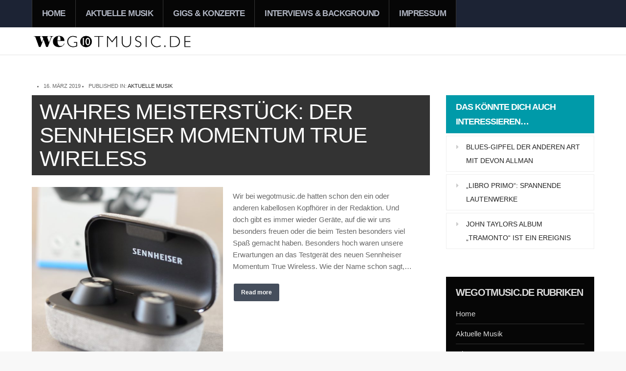

--- FILE ---
content_type: text/html; charset=UTF-8
request_url: http://wegotmusic.de/tag/sennheiser/
body_size: 12546
content:
<!DOCTYPE html>
<html lang="de" prefix="og: http://ogp.me/ns#">
<head>
	<title>Sennheiser » wegotmusic.de | dein leben ist zu kurz für schlechte musik</title>
	<meta charset="UTF-8" />
<meta name="viewport" content="width=device-width, initial-scale=1, maximum-scale=1" />
	
	<link rel="profile" href="http://gmpg.org/xfn/11" />
	<link rel="shortcut icon" href="/favicon.ico" />
	<link rel="pingback" href="http://wegotmusic.de/xmlrpc.php" />
		<!--[if IE 9]>
	<link rel="stylesheet" href="http://wegotmusic.de/wp-content/themes/RockWall/css/ie9.css" />
	<![endif]-->
	<!--[if lt IE 9]>
	<link rel="stylesheet" href="http://wegotmusic.de/wp-content/themes/RockWall/css/ie8.css" />
	<![endif]-->
	
		
	<!--[if lt IE 9]>
<script src="http://wegotmusic.de/wp-content/themes/RockWall/js/html5shiv.js"></script>
<script src="http://wegotmusic.de/wp-content/themes/RockWall/js/respond.js"></script>
<![endif]-->
	
		  
	
<style type="text/css">
	.gk-page { max-width: 1150px; }
	
					#gk-mainbody-columns > aside { width: 32%;}
		#gk-mainbody-columns > section { width: 68%; }
				
		#gk-content-wrap { width: 100%; }
	</style>

	
		
			
	
		<script type="text/javascript">
		var thickboxL10n = {
			"next":"Next >",
			"prev":"< Prev",
			"image":"Image",
			"of":"of",
			"close":"Close",
			"noiframes":"This feature requires inline frames. You have iframes disabled or your browser does not support them.",
			"loadingAnimation":"http://wegotmusic.de/wp-includes/js/thickbox/loadingAnimation.gif",
			"closeImage":"http://wegotmusic.de/wp-includes/js/thickbox/tb-close.png"
		};
	</script>
	
		<meta name='robots' content='max-image-preview:large' />
<link rel='dns-prefetch' href='//netdna.bootstrapcdn.com' />
<link rel="alternate" type="application/rss+xml" title="wegotmusic.de | dein leben ist zu kurz für schlechte Musik &raquo; Feed" href="http://wegotmusic.de/feed/" />
<link rel="alternate" type="application/rss+xml" title="wegotmusic.de | dein leben ist zu kurz für schlechte Musik &raquo; Kommentar-Feed" href="http://wegotmusic.de/comments/feed/" />
<link rel="alternate" type="application/rss+xml" title="wegotmusic.de | dein leben ist zu kurz für schlechte Musik &raquo; Sennheiser Schlagwort-Feed" href="http://wegotmusic.de/tag/sennheiser/feed/" />
<script type="text/javascript">
/* <![CDATA[ */
window._wpemojiSettings = {"baseUrl":"https:\/\/s.w.org\/images\/core\/emoji\/15.0.3\/72x72\/","ext":".png","svgUrl":"https:\/\/s.w.org\/images\/core\/emoji\/15.0.3\/svg\/","svgExt":".svg","source":{"concatemoji":"http:\/\/wegotmusic.de\/wp-includes\/js\/wp-emoji-release.min.js?ver=6.6.4"}};
/*! This file is auto-generated */
!function(i,n){var o,s,e;function c(e){try{var t={supportTests:e,timestamp:(new Date).valueOf()};sessionStorage.setItem(o,JSON.stringify(t))}catch(e){}}function p(e,t,n){e.clearRect(0,0,e.canvas.width,e.canvas.height),e.fillText(t,0,0);var t=new Uint32Array(e.getImageData(0,0,e.canvas.width,e.canvas.height).data),r=(e.clearRect(0,0,e.canvas.width,e.canvas.height),e.fillText(n,0,0),new Uint32Array(e.getImageData(0,0,e.canvas.width,e.canvas.height).data));return t.every(function(e,t){return e===r[t]})}function u(e,t,n){switch(t){case"flag":return n(e,"\ud83c\udff3\ufe0f\u200d\u26a7\ufe0f","\ud83c\udff3\ufe0f\u200b\u26a7\ufe0f")?!1:!n(e,"\ud83c\uddfa\ud83c\uddf3","\ud83c\uddfa\u200b\ud83c\uddf3")&&!n(e,"\ud83c\udff4\udb40\udc67\udb40\udc62\udb40\udc65\udb40\udc6e\udb40\udc67\udb40\udc7f","\ud83c\udff4\u200b\udb40\udc67\u200b\udb40\udc62\u200b\udb40\udc65\u200b\udb40\udc6e\u200b\udb40\udc67\u200b\udb40\udc7f");case"emoji":return!n(e,"\ud83d\udc26\u200d\u2b1b","\ud83d\udc26\u200b\u2b1b")}return!1}function f(e,t,n){var r="undefined"!=typeof WorkerGlobalScope&&self instanceof WorkerGlobalScope?new OffscreenCanvas(300,150):i.createElement("canvas"),a=r.getContext("2d",{willReadFrequently:!0}),o=(a.textBaseline="top",a.font="600 32px Arial",{});return e.forEach(function(e){o[e]=t(a,e,n)}),o}function t(e){var t=i.createElement("script");t.src=e,t.defer=!0,i.head.appendChild(t)}"undefined"!=typeof Promise&&(o="wpEmojiSettingsSupports",s=["flag","emoji"],n.supports={everything:!0,everythingExceptFlag:!0},e=new Promise(function(e){i.addEventListener("DOMContentLoaded",e,{once:!0})}),new Promise(function(t){var n=function(){try{var e=JSON.parse(sessionStorage.getItem(o));if("object"==typeof e&&"number"==typeof e.timestamp&&(new Date).valueOf()<e.timestamp+604800&&"object"==typeof e.supportTests)return e.supportTests}catch(e){}return null}();if(!n){if("undefined"!=typeof Worker&&"undefined"!=typeof OffscreenCanvas&&"undefined"!=typeof URL&&URL.createObjectURL&&"undefined"!=typeof Blob)try{var e="postMessage("+f.toString()+"("+[JSON.stringify(s),u.toString(),p.toString()].join(",")+"));",r=new Blob([e],{type:"text/javascript"}),a=new Worker(URL.createObjectURL(r),{name:"wpTestEmojiSupports"});return void(a.onmessage=function(e){c(n=e.data),a.terminate(),t(n)})}catch(e){}c(n=f(s,u,p))}t(n)}).then(function(e){for(var t in e)n.supports[t]=e[t],n.supports.everything=n.supports.everything&&n.supports[t],"flag"!==t&&(n.supports.everythingExceptFlag=n.supports.everythingExceptFlag&&n.supports[t]);n.supports.everythingExceptFlag=n.supports.everythingExceptFlag&&!n.supports.flag,n.DOMReady=!1,n.readyCallback=function(){n.DOMReady=!0}}).then(function(){return e}).then(function(){var e;n.supports.everything||(n.readyCallback(),(e=n.source||{}).concatemoji?t(e.concatemoji):e.wpemoji&&e.twemoji&&(t(e.twemoji),t(e.wpemoji)))}))}((window,document),window._wpemojiSettings);
/* ]]> */
</script>
<link rel='stylesheet' id='gavern-normalize-css' href='http://wegotmusic.de/wp-content/themes/RockWall/css/normalize.css?ver=6.6.4' type='text/css' media='all' />
<link rel='stylesheet' id='gavern-font-awesome-css' href='//netdna.bootstrapcdn.com/font-awesome/3.2.1/css/font-awesome.css?ver=3.2.1' type='text/css' media='all' />
<link rel='stylesheet' id='gavern-template-css' href='http://wegotmusic.de/wp-content/themes/RockWall/css/template.css?ver=6.6.4' type='text/css' media='all' />
<link rel='stylesheet' id='gavern-wp-css' href='http://wegotmusic.de/wp-content/themes/RockWall/css/wp.css?ver=6.6.4' type='text/css' media='all' />
<link rel='stylesheet' id='gavern-stuff-css' href='http://wegotmusic.de/wp-content/themes/RockWall/css/stuff.css?ver=6.6.4' type='text/css' media='all' />
<link rel='stylesheet' id='gavern-wpextensions-css' href='http://wegotmusic.de/wp-content/themes/RockWall/css/wp.extensions.css?ver=6.6.4' type='text/css' media='all' />
<link rel='stylesheet' id='gavern-extensions-css' href='http://wegotmusic.de/wp-content/themes/RockWall/css/extensions.css?ver=6.6.4' type='text/css' media='all' />
<link rel='stylesheet' id='gavern-shortcodes-typography-css' href='http://wegotmusic.de/wp-content/themes/RockWall/css/shortcodes.typography.css?ver=6.6.4' type='text/css' media='all' />
<link rel='stylesheet' id='gavern-shortcodes-elements-css' href='http://wegotmusic.de/wp-content/themes/RockWall/css/shortcodes.elements.css?ver=6.6.4' type='text/css' media='all' />
<link rel='stylesheet' id='gavern-shortcodes-template-css' href='http://wegotmusic.de/wp-content/themes/RockWall/css/shortcodes.template.css?ver=6.6.4' type='text/css' media='all' />
<link rel='stylesheet' id='gavern-desktop-small-css' href='http://wegotmusic.de/wp-content/themes/RockWall/css/desktop.small.css?ver=6.6.4' type='text/css' media='(max-width: 1230px)' />
<link rel='stylesheet' id='gavern-tablet-css' href='http://wegotmusic.de/wp-content/themes/RockWall/css/tablet.css?ver=6.6.4' type='text/css' media='(max-width: 1030px)' />
<link rel='stylesheet' id='gavern-tablet-small-css' href='http://wegotmusic.de/wp-content/themes/RockWall/css/tablet.small.css?ver=6.6.4' type='text/css' media='(max-width: 820px)' />
<link rel='stylesheet' id='gavern-mobile-css' href='http://wegotmusic.de/wp-content/themes/RockWall/css/mobile.css?ver=6.6.4' type='text/css' media='(max-width: 580px)' />
<link rel='stylesheet' id='gavern-style-css' href='http://wegotmusic.de/wp-content/themes/RockWall/css/style3.css?ver=6.6.4' type='text/css' media='all' />
<link rel='stylesheet' id='gavern-override-css' href='http://wegotmusic.de/wp-content/themes/RockWall/css/override.css?ver=6.6.4' type='text/css' media='all' />
<link rel='stylesheet' id='gavern-thickbox-css' href='http://wegotmusic.de/wp-includes/js/thickbox/thickbox.css?ver=6.6.4' type='text/css' media='all' />
<style id='wp-emoji-styles-inline-css' type='text/css'>

	img.wp-smiley, img.emoji {
		display: inline !important;
		border: none !important;
		box-shadow: none !important;
		height: 1em !important;
		width: 1em !important;
		margin: 0 0.07em !important;
		vertical-align: -0.1em !important;
		background: none !important;
		padding: 0 !important;
	}
</style>
<link rel='stylesheet' id='wp-block-library-css' href='http://wegotmusic.de/wp-includes/css/dist/block-library/style.min.css?ver=6.6.4' type='text/css' media='all' />
<style id='classic-theme-styles-inline-css' type='text/css'>
/*! This file is auto-generated */
.wp-block-button__link{color:#fff;background-color:#32373c;border-radius:9999px;box-shadow:none;text-decoration:none;padding:calc(.667em + 2px) calc(1.333em + 2px);font-size:1.125em}.wp-block-file__button{background:#32373c;color:#fff;text-decoration:none}
</style>
<style id='global-styles-inline-css' type='text/css'>
:root{--wp--preset--aspect-ratio--square: 1;--wp--preset--aspect-ratio--4-3: 4/3;--wp--preset--aspect-ratio--3-4: 3/4;--wp--preset--aspect-ratio--3-2: 3/2;--wp--preset--aspect-ratio--2-3: 2/3;--wp--preset--aspect-ratio--16-9: 16/9;--wp--preset--aspect-ratio--9-16: 9/16;--wp--preset--color--black: #000000;--wp--preset--color--cyan-bluish-gray: #abb8c3;--wp--preset--color--white: #ffffff;--wp--preset--color--pale-pink: #f78da7;--wp--preset--color--vivid-red: #cf2e2e;--wp--preset--color--luminous-vivid-orange: #ff6900;--wp--preset--color--luminous-vivid-amber: #fcb900;--wp--preset--color--light-green-cyan: #7bdcb5;--wp--preset--color--vivid-green-cyan: #00d084;--wp--preset--color--pale-cyan-blue: #8ed1fc;--wp--preset--color--vivid-cyan-blue: #0693e3;--wp--preset--color--vivid-purple: #9b51e0;--wp--preset--gradient--vivid-cyan-blue-to-vivid-purple: linear-gradient(135deg,rgba(6,147,227,1) 0%,rgb(155,81,224) 100%);--wp--preset--gradient--light-green-cyan-to-vivid-green-cyan: linear-gradient(135deg,rgb(122,220,180) 0%,rgb(0,208,130) 100%);--wp--preset--gradient--luminous-vivid-amber-to-luminous-vivid-orange: linear-gradient(135deg,rgba(252,185,0,1) 0%,rgba(255,105,0,1) 100%);--wp--preset--gradient--luminous-vivid-orange-to-vivid-red: linear-gradient(135deg,rgba(255,105,0,1) 0%,rgb(207,46,46) 100%);--wp--preset--gradient--very-light-gray-to-cyan-bluish-gray: linear-gradient(135deg,rgb(238,238,238) 0%,rgb(169,184,195) 100%);--wp--preset--gradient--cool-to-warm-spectrum: linear-gradient(135deg,rgb(74,234,220) 0%,rgb(151,120,209) 20%,rgb(207,42,186) 40%,rgb(238,44,130) 60%,rgb(251,105,98) 80%,rgb(254,248,76) 100%);--wp--preset--gradient--blush-light-purple: linear-gradient(135deg,rgb(255,206,236) 0%,rgb(152,150,240) 100%);--wp--preset--gradient--blush-bordeaux: linear-gradient(135deg,rgb(254,205,165) 0%,rgb(254,45,45) 50%,rgb(107,0,62) 100%);--wp--preset--gradient--luminous-dusk: linear-gradient(135deg,rgb(255,203,112) 0%,rgb(199,81,192) 50%,rgb(65,88,208) 100%);--wp--preset--gradient--pale-ocean: linear-gradient(135deg,rgb(255,245,203) 0%,rgb(182,227,212) 50%,rgb(51,167,181) 100%);--wp--preset--gradient--electric-grass: linear-gradient(135deg,rgb(202,248,128) 0%,rgb(113,206,126) 100%);--wp--preset--gradient--midnight: linear-gradient(135deg,rgb(2,3,129) 0%,rgb(40,116,252) 100%);--wp--preset--font-size--small: 13px;--wp--preset--font-size--medium: 20px;--wp--preset--font-size--large: 36px;--wp--preset--font-size--x-large: 42px;--wp--preset--spacing--20: 0.44rem;--wp--preset--spacing--30: 0.67rem;--wp--preset--spacing--40: 1rem;--wp--preset--spacing--50: 1.5rem;--wp--preset--spacing--60: 2.25rem;--wp--preset--spacing--70: 3.38rem;--wp--preset--spacing--80: 5.06rem;--wp--preset--shadow--natural: 6px 6px 9px rgba(0, 0, 0, 0.2);--wp--preset--shadow--deep: 12px 12px 50px rgba(0, 0, 0, 0.4);--wp--preset--shadow--sharp: 6px 6px 0px rgba(0, 0, 0, 0.2);--wp--preset--shadow--outlined: 6px 6px 0px -3px rgba(255, 255, 255, 1), 6px 6px rgba(0, 0, 0, 1);--wp--preset--shadow--crisp: 6px 6px 0px rgba(0, 0, 0, 1);}:where(.is-layout-flex){gap: 0.5em;}:where(.is-layout-grid){gap: 0.5em;}body .is-layout-flex{display: flex;}.is-layout-flex{flex-wrap: wrap;align-items: center;}.is-layout-flex > :is(*, div){margin: 0;}body .is-layout-grid{display: grid;}.is-layout-grid > :is(*, div){margin: 0;}:where(.wp-block-columns.is-layout-flex){gap: 2em;}:where(.wp-block-columns.is-layout-grid){gap: 2em;}:where(.wp-block-post-template.is-layout-flex){gap: 1.25em;}:where(.wp-block-post-template.is-layout-grid){gap: 1.25em;}.has-black-color{color: var(--wp--preset--color--black) !important;}.has-cyan-bluish-gray-color{color: var(--wp--preset--color--cyan-bluish-gray) !important;}.has-white-color{color: var(--wp--preset--color--white) !important;}.has-pale-pink-color{color: var(--wp--preset--color--pale-pink) !important;}.has-vivid-red-color{color: var(--wp--preset--color--vivid-red) !important;}.has-luminous-vivid-orange-color{color: var(--wp--preset--color--luminous-vivid-orange) !important;}.has-luminous-vivid-amber-color{color: var(--wp--preset--color--luminous-vivid-amber) !important;}.has-light-green-cyan-color{color: var(--wp--preset--color--light-green-cyan) !important;}.has-vivid-green-cyan-color{color: var(--wp--preset--color--vivid-green-cyan) !important;}.has-pale-cyan-blue-color{color: var(--wp--preset--color--pale-cyan-blue) !important;}.has-vivid-cyan-blue-color{color: var(--wp--preset--color--vivid-cyan-blue) !important;}.has-vivid-purple-color{color: var(--wp--preset--color--vivid-purple) !important;}.has-black-background-color{background-color: var(--wp--preset--color--black) !important;}.has-cyan-bluish-gray-background-color{background-color: var(--wp--preset--color--cyan-bluish-gray) !important;}.has-white-background-color{background-color: var(--wp--preset--color--white) !important;}.has-pale-pink-background-color{background-color: var(--wp--preset--color--pale-pink) !important;}.has-vivid-red-background-color{background-color: var(--wp--preset--color--vivid-red) !important;}.has-luminous-vivid-orange-background-color{background-color: var(--wp--preset--color--luminous-vivid-orange) !important;}.has-luminous-vivid-amber-background-color{background-color: var(--wp--preset--color--luminous-vivid-amber) !important;}.has-light-green-cyan-background-color{background-color: var(--wp--preset--color--light-green-cyan) !important;}.has-vivid-green-cyan-background-color{background-color: var(--wp--preset--color--vivid-green-cyan) !important;}.has-pale-cyan-blue-background-color{background-color: var(--wp--preset--color--pale-cyan-blue) !important;}.has-vivid-cyan-blue-background-color{background-color: var(--wp--preset--color--vivid-cyan-blue) !important;}.has-vivid-purple-background-color{background-color: var(--wp--preset--color--vivid-purple) !important;}.has-black-border-color{border-color: var(--wp--preset--color--black) !important;}.has-cyan-bluish-gray-border-color{border-color: var(--wp--preset--color--cyan-bluish-gray) !important;}.has-white-border-color{border-color: var(--wp--preset--color--white) !important;}.has-pale-pink-border-color{border-color: var(--wp--preset--color--pale-pink) !important;}.has-vivid-red-border-color{border-color: var(--wp--preset--color--vivid-red) !important;}.has-luminous-vivid-orange-border-color{border-color: var(--wp--preset--color--luminous-vivid-orange) !important;}.has-luminous-vivid-amber-border-color{border-color: var(--wp--preset--color--luminous-vivid-amber) !important;}.has-light-green-cyan-border-color{border-color: var(--wp--preset--color--light-green-cyan) !important;}.has-vivid-green-cyan-border-color{border-color: var(--wp--preset--color--vivid-green-cyan) !important;}.has-pale-cyan-blue-border-color{border-color: var(--wp--preset--color--pale-cyan-blue) !important;}.has-vivid-cyan-blue-border-color{border-color: var(--wp--preset--color--vivid-cyan-blue) !important;}.has-vivid-purple-border-color{border-color: var(--wp--preset--color--vivid-purple) !important;}.has-vivid-cyan-blue-to-vivid-purple-gradient-background{background: var(--wp--preset--gradient--vivid-cyan-blue-to-vivid-purple) !important;}.has-light-green-cyan-to-vivid-green-cyan-gradient-background{background: var(--wp--preset--gradient--light-green-cyan-to-vivid-green-cyan) !important;}.has-luminous-vivid-amber-to-luminous-vivid-orange-gradient-background{background: var(--wp--preset--gradient--luminous-vivid-amber-to-luminous-vivid-orange) !important;}.has-luminous-vivid-orange-to-vivid-red-gradient-background{background: var(--wp--preset--gradient--luminous-vivid-orange-to-vivid-red) !important;}.has-very-light-gray-to-cyan-bluish-gray-gradient-background{background: var(--wp--preset--gradient--very-light-gray-to-cyan-bluish-gray) !important;}.has-cool-to-warm-spectrum-gradient-background{background: var(--wp--preset--gradient--cool-to-warm-spectrum) !important;}.has-blush-light-purple-gradient-background{background: var(--wp--preset--gradient--blush-light-purple) !important;}.has-blush-bordeaux-gradient-background{background: var(--wp--preset--gradient--blush-bordeaux) !important;}.has-luminous-dusk-gradient-background{background: var(--wp--preset--gradient--luminous-dusk) !important;}.has-pale-ocean-gradient-background{background: var(--wp--preset--gradient--pale-ocean) !important;}.has-electric-grass-gradient-background{background: var(--wp--preset--gradient--electric-grass) !important;}.has-midnight-gradient-background{background: var(--wp--preset--gradient--midnight) !important;}.has-small-font-size{font-size: var(--wp--preset--font-size--small) !important;}.has-medium-font-size{font-size: var(--wp--preset--font-size--medium) !important;}.has-large-font-size{font-size: var(--wp--preset--font-size--large) !important;}.has-x-large-font-size{font-size: var(--wp--preset--font-size--x-large) !important;}
:where(.wp-block-post-template.is-layout-flex){gap: 1.25em;}:where(.wp-block-post-template.is-layout-grid){gap: 1.25em;}
:where(.wp-block-columns.is-layout-flex){gap: 2em;}:where(.wp-block-columns.is-layout-grid){gap: 2em;}
:root :where(.wp-block-pullquote){font-size: 1.5em;line-height: 1.6;}
</style>
<link rel='stylesheet' id='gk-nsp-css' href='http://wegotmusic.de/wp-content/plugins/gk-nsp/gk-nsp.css?ver=6.6.4' type='text/css' media='all' />
<link rel='stylesheet' id='dashicons-css' href='http://wegotmusic.de/wp-includes/css/dashicons.min.css?ver=6.6.4' type='text/css' media='all' />
<link rel='stylesheet' id='thickbox-css' href='http://wegotmusic.de/wp-includes/js/thickbox/thickbox.css?ver=6.6.4' type='text/css' media='all' />
<script type="text/javascript" src="http://wegotmusic.de/wp-includes/js/jquery/jquery.min.js?ver=3.7.1" id="jquery-core-js"></script>
<script type="text/javascript" src="http://wegotmusic.de/wp-includes/js/jquery/jquery-migrate.min.js?ver=3.4.1" id="jquery-migrate-js"></script>
<link rel="https://api.w.org/" href="http://wegotmusic.de/wp-json/" /><link rel="alternate" title="JSON" type="application/json" href="http://wegotmusic.de/wp-json/wp/v2/tags/460" /><link rel="EditURI" type="application/rsd+xml" title="RSD" href="http://wegotmusic.de/xmlrpc.php?rsd" />
<link href="http://wegotmusic.de/?opensearch_description=1" title="wegotmusic.de | dein leben ist zu kurz für schlechte Musik" rel="search" type="application/opensearchdescription+xml" />	
	<style type="text/css">
body,
html, 
body button, 
body input, 
body select, 
body textarea,
.bigtitle .header,
#main-menu > li { font-family: Arial, Helvetica, sans-serif; }

h1,h2,h3,h4,h5,h6,
.box.menu, 
.gk-tabs-wrap > ol > li { font-family: Arial, Helvetica, sans-serif; }

</style>
	<script type="text/javascript">
           $GK_PAGE_URL = 'http://wegotmusic.de';
           $GK_TMPL_URL = 'http://wegotmusic.de/wp-content/themes/RockWall-Child';
           $GK_TMPL_NAME = 'rockwall';
           $GK_MENU = [];
           $GK_MENU["mainmenu"] = [];
           $GK_MENU["mainmenu"]["animation"] = "height_opacity";
           $GK_MENU["mainmenu"]["animation_speed"] = "fast";
           $GK_MENU["topmenu"] = [];
           $GK_MENU["topmenu"]["animation"] = "none";
           $GK_MENU["topmenu"]["animation_speed"] = "normal";
           $GK_MENU["footermenu"] = [];
           $GK_MENU["footermenu"]["animation"] = "none";
           $GK_MENU["footermenu"]["animation_speed"] = "normal";
        </script>
		
		
		
	</head>
<body class="archive tag tag-sennheiser tag-460" data-tablet-width="1030">
	<div id="gk-top" class="noheader">
		<div class="gk-page">
						<h1>
				<a href="http://wegotmusic.de" class="imageLogo"><img src="http://wegotmusic.de/wp-content/uploads/2024/08/website_m_space31_10years.png" alt="" width="329" height="98" /></a>
			</h1>
						
						
			
			<!--[if IE 8]><div class="ie8clear"></div><![endif]-->
		</div>
	</div>

	<div id="gk-menu-wrapper">
		<div class="gk-page">
							<ul id="main-menu" class="menu gk_normal"><li id="menu-item-127" class="gridpage menu-item menu-item-type-custom menu-item-object-custom menu-item-home menu-item-127"><a href="http://wegotmusic.de/">Home</a></li>
<li id="menu-item-1132" class="menu-item menu-item-type-taxonomy menu-item-object-category menu-item-1132"><a href="http://wegotmusic.de/category/aktuelle-musik/">Aktuelle Musik</a></li>
<li id="menu-item-1133" class="menu-item menu-item-type-taxonomy menu-item-object-category menu-item-1133"><a href="http://wegotmusic.de/category/gigs-konzerte/">Gigs &#038; Konzerte</a></li>
<li id="menu-item-1169" class="menu-item menu-item-type-taxonomy menu-item-object-category menu-item-1169"><a href="http://wegotmusic.de/category/interviews-background/">Interviews &#038; Background</a></li>
<li id="menu-item-1251" class="menu-item menu-item-type-post_type menu-item-object-page menu-item-1251"><a href="http://wegotmusic.de/impressum-2/">Impressum</a></li>
</ul>				<div id="main-menu-mobile" class="menu-{menu slug}-container"><select onchange="window.location.href=this.value;"><option value="#">Select a page</option><option value="http://wegotmusic.de/"> Home</option><option value="http://wegotmusic.de/category/aktuelle-musik/"> Aktuelle Musik</option><option value="http://wegotmusic.de/category/gigs-konzerte/"> Gigs &#038; Konzerte</option><option value="http://wegotmusic.de/category/interviews-background/"> Interviews &#038; Background</option><option value="http://wegotmusic.de/impressum-2/"> Impressum</option></select></div>						
					</div>
	</div>
<div class="gk-page-wrap">
	
	<div class="gk-page">
		<div id="gk-mainbody-columns" >
			<section  class="gk-inset-left">
				<div id="gk-content-wrap">
										
									
										
					<!-- Mainbody, breadcrumbs -->
					
<section id="gk-mainbody" class="tag-page">
			
				
								
			
	<article id="post-6081" class="post-6081 post type-post status-publish format-standard has-post-thumbnail hentry category-aktuelle-musik tag-bluetooth tag-in-ear tag-kopfhoerer tag-sennheiser">
		<header>
			
						 			 	<ul>
	 			 		
	 			 		
	 		<li>
	 			<time class="entry-date" datetime="2019-03-16T18:09:59+01:00">
	 				16. März 2019	 			</time>
	 		</li>
	 			 		
	 			 		<li class="category">
	 			Published in:	 			<a href="http://wegotmusic.de/category/aktuelle-musik/" rel="category tag">Aktuelle Musik</a>	 		</li>
	 			 		
	 		
	 		 		</ul>
 		 				
			

<h2 class="has-thumbnail titletop">
		<a href="http://wegotmusic.de/2019/03/wahres-meisterstueck-der-sennheiser-momentum-true-wireless/" title="Permalink to Wahres Meisterstück: Der Sennheiser Momentum True Wireless" rel="bookmark">
			Wahres Meisterstück: Der Sennheiser Momentum True Wireless		</a>
		
	</h2>



		<figure class="featured-image">
		<a href="http://wegotmusic.de/2019/03/wahres-meisterstueck-der-sennheiser-momentum-true-wireless/">
			<img width="600" height="600" src="http://wegotmusic.de/wp-content/uploads/2019/03/wgm_sennheiser_true_wireless_05-e1552755268465.jpg" class="attachment-post-thumbnail size-post-thumbnail wp-post-image" alt="" decoding="async" fetchpriority="high" />		</a>
		
			</figure>
	
<h2 class="has-thumbnail titlebottom">
		<a href="http://wegotmusic.de/2019/03/wahres-meisterstueck-der-sennheiser-momentum-true-wireless/" title="Permalink to Wahres Meisterstück: Der Sennheiser Momentum True Wireless" rel="bookmark">
			Wahres Meisterstück: Der Sennheiser Momentum True Wireless		</a>
		
	</h2>

		</header>
		
				<section class="summary">
			<p>Wir bei wegotmusic.de hatten schon den ein oder anderen kabellosen Kopfhörer in der Redaktion. Und doch gibt es immer wieder Geräte, auf die wir uns besonders freuen oder die beim Testen besonders viel Spaß gemacht haben. Besonders hoch waren unsere Erwartungen an das Testgerät des neuen Sennheiser Momentum True Wireless. Wie der Name schon sagt,&hellip;</p>
			
			<a href="http://wegotmusic.de/2019/03/wahres-meisterstueck-der-sennheiser-momentum-true-wireless/" class="btn">Read more</a>
		</section>
				
		

	</article>								
			
	<article id="post-4966" class="post-4966 post type-post status-publish format-standard has-post-thumbnail hentry category-aktuelle-musik tag-bluetooth tag-in-ear tag-sennheiser tag-test">
		<header>
			
						 			 	<ul>
	 			 		
	 			 		
	 		<li>
	 			<time class="entry-date" datetime="2017-12-28T16:25:51+01:00">
	 				28. Dezember 2017	 			</time>
	 		</li>
	 			 		
	 			 		<li class="category">
	 			Published in:	 			<a href="http://wegotmusic.de/category/aktuelle-musik/" rel="category tag">Aktuelle Musik</a>	 		</li>
	 			 		
	 		
	 		 		</ul>
 		 				
			

<h2 class="has-thumbnail titletop">
		<a href="http://wegotmusic.de/2017/12/die-kabellose-freiheit-der-neue-sennheiser-momentum-free-im-test/" title="Permalink to Die kabellose Freiheit: Der neue Sennheiser Momentum Free im Test" rel="bookmark">
			Die kabellose Freiheit: Der neue Sennheiser Momentum Free im Test		</a>
		
	</h2>



		<figure class="featured-image">
		<a href="http://wegotmusic.de/2017/12/die-kabellose-freiheit-der-neue-sennheiser-momentum-free-im-test/">
			<img width="800" height="800" src="http://wegotmusic.de/wp-content/uploads/2017/12/wgm_momentum_wireless_01.jpg" class="attachment-post-thumbnail size-post-thumbnail wp-post-image" alt="" decoding="async" srcset="http://wegotmusic.de/wp-content/uploads/2017/12/wgm_momentum_wireless_01.jpg 800w, http://wegotmusic.de/wp-content/uploads/2017/12/wgm_momentum_wireless_01-150x150.jpg 150w, http://wegotmusic.de/wp-content/uploads/2017/12/wgm_momentum_wireless_01-300x300.jpg 300w, http://wegotmusic.de/wp-content/uploads/2017/12/wgm_momentum_wireless_01-768x768.jpg 768w" sizes="(max-width: 800px) 100vw, 800px" />		</a>
		
			</figure>
	
<h2 class="has-thumbnail titlebottom">
		<a href="http://wegotmusic.de/2017/12/die-kabellose-freiheit-der-neue-sennheiser-momentum-free-im-test/" title="Permalink to Die kabellose Freiheit: Der neue Sennheiser Momentum Free im Test" rel="bookmark">
			Die kabellose Freiheit: Der neue Sennheiser Momentum Free im Test		</a>
		
	</h2>

		</header>
		
				<section class="summary">
			<p>Der Tag, an dem ich mein iPhone 7 zum ersten Mal in Händen hielt, war der Anfang vom Ende. Besser gesagt: Dem Ende des Miniklinken-Anschlusses. Wie oft haben wir früher den Walkman über den Miniklinken-Anschluss an PC-Lautsprecher angeschlossen, Mixtapes aufgenommen oder mit einer friemeligen Adapterkassette den Discman ans Autoradio angeschlossen, das noch kein CD-Laufwerk hatte?&hellip;</p>
			
			<a href="http://wegotmusic.de/2017/12/die-kabellose-freiheit-der-neue-sennheiser-momentum-free-im-test/" class="btn">Read more</a>
		</section>
				
		

	</article>								
			
	<article id="post-3943" class="post-3943 post type-post status-publish format-standard has-post-thumbnail hentry category-aktuelle-musik tag-gadget tag-in-ear tag-review tag-sennheiser tag-test">
		<header>
			
						 			 	<ul>
	 			 		
	 			 		
	 		<li>
	 			<time class="entry-date" datetime="2016-09-26T18:52:44+01:00">
	 				26. September 2016	 			</time>
	 		</li>
	 			 		
	 			 		<li class="category">
	 			Published in:	 			<a href="http://wegotmusic.de/category/aktuelle-musik/" rel="category tag">Aktuelle Musik</a>	 		</li>
	 			 		
	 		
	 		 		</ul>
 		 				
			

<h2 class="has-thumbnail titletop">
		<a href="http://wegotmusic.de/2016/09/klangvoller-begleiter-wir-testen-den-neuen-sennheiser-cx-5-00g/" title="Permalink to Klangvoller Begleiter: Wir testen den neuen Sennheiser CX 5.00G" rel="bookmark">
			Klangvoller Begleiter: Wir testen den neuen Sennheiser CX 5.00G		</a>
		
	</h2>



		<figure class="featured-image">
		<a href="http://wegotmusic.de/2016/09/klangvoller-begleiter-wir-testen-den-neuen-sennheiser-cx-5-00g/">
			<img width="500" height="500" src="http://wegotmusic.de/wp-content/uploads/2016/09/wgm_sennheiser_cx5g_2.jpg" class="attachment-post-thumbnail size-post-thumbnail wp-post-image" alt="" decoding="async" srcset="http://wegotmusic.de/wp-content/uploads/2016/09/wgm_sennheiser_cx5g_2.jpg 500w, http://wegotmusic.de/wp-content/uploads/2016/09/wgm_sennheiser_cx5g_2-150x150.jpg 150w, http://wegotmusic.de/wp-content/uploads/2016/09/wgm_sennheiser_cx5g_2-300x300.jpg 300w" sizes="(max-width: 500px) 100vw, 500px" />		</a>
		
			</figure>
	
<h2 class="has-thumbnail titlebottom">
		<a href="http://wegotmusic.de/2016/09/klangvoller-begleiter-wir-testen-den-neuen-sennheiser-cx-5-00g/" title="Permalink to Klangvoller Begleiter: Wir testen den neuen Sennheiser CX 5.00G" rel="bookmark">
			Klangvoller Begleiter: Wir testen den neuen Sennheiser CX 5.00G		</a>
		
	</h2>

		</header>
		
				<section class="summary">
			<p>Es ist mal wieder einer dieser Tage:&nbsp;Eine längere Zugfahrt steht an.&nbsp;Ein Glück, dass ich mir&nbsp;den Tag für einen Test des neuen CX 5.00G von Sennheiser vorgenommen habe. Denn mit Musik klappt einfach vieles besser, auch langes Sitzen in der Bahn. Und besonders schön&nbsp;wird es, wenn die Musik&nbsp;so gut klingt, wie heute. Doch der Reihe nach.&hellip;</p>
			
			<a href="http://wegotmusic.de/2016/09/klangvoller-begleiter-wir-testen-den-neuen-sennheiser-cx-5-00g/" class="btn">Read more</a>
		</section>
				
		

	</article>								
			
	<article id="post-2881" class="post-2881 post type-post status-publish format-standard has-post-thumbnail hentry category-aktuelle-musik tag-bluetooth tag-bose tag-gadgets tag-kopfhoerer tag-review tag-sennheiser tag-speaker tag-weihnachten">
		<header>
			
						 			 	<ul>
	 			 		
	 			 		
	 		<li>
	 			<time class="entry-date" datetime="2015-12-07T11:51:05+01:00">
	 				7. Dezember 2015	 			</time>
	 		</li>
	 			 		
	 			 		<li class="category">
	 			Published in:	 			<a href="http://wegotmusic.de/category/aktuelle-musik/" rel="category tag">Aktuelle Musik</a>	 		</li>
	 			 		
	 		
	 		 		</ul>
 		 				
			

<h2 class="has-thumbnail titletop">
		<a href="http://wegotmusic.de/2015/12/die-wegotmusic-geschenktipps-zu-weihnachten-2015/" title="Permalink to Die wegotmusic-Geschenktipps zu Weihnachten 2015" rel="bookmark">
			Die wegotmusic-Geschenktipps zu Weihnachten 2015		</a>
		
	</h2>



		<figure class="featured-image">
		<a href="http://wegotmusic.de/2015/12/die-wegotmusic-geschenktipps-zu-weihnachten-2015/">
			<img width="500" height="500" src="http://wegotmusic.de/wp-content/uploads/2015/12/wgm_christmas.jpg" class="attachment-post-thumbnail size-post-thumbnail wp-post-image" alt="" decoding="async" loading="lazy" srcset="http://wegotmusic.de/wp-content/uploads/2015/12/wgm_christmas.jpg 500w, http://wegotmusic.de/wp-content/uploads/2015/12/wgm_christmas-150x150.jpg 150w, http://wegotmusic.de/wp-content/uploads/2015/12/wgm_christmas-300x300.jpg 300w" sizes="(max-width: 500px) 100vw, 500px" />		</a>
		
			</figure>
	
<h2 class="has-thumbnail titlebottom">
		<a href="http://wegotmusic.de/2015/12/die-wegotmusic-geschenktipps-zu-weihnachten-2015/" title="Permalink to Die wegotmusic-Geschenktipps zu Weihnachten 2015" rel="bookmark">
			Die wegotmusic-Geschenktipps zu Weihnachten 2015		</a>
		
	</h2>

		</header>
		
				<section class="summary">
			<p>In wenigen Wochen ist Weihnachten. Das Fest der Liebe, der Geschenke &#8211; und vielleicht auch ein bisschen der Musik. Mit großer Wahrscheinlichkeit werden Bluetooth-Speaker, Kopfhörer mit oder ohne Kabel, aber auch andere Gadgets für Musikliebhaber am Abend des 24. Dezember unter den Tannenbäumen liegen &#8211; und beim Auspacken hoffentlich für leuchtende Augen sorgen. Grund genug für uns,&hellip;</p>
			
			<a href="http://wegotmusic.de/2015/12/die-wegotmusic-geschenktipps-zu-weihnachten-2015/" class="btn">Read more</a>
		</section>
				
		

	</article>								
			
	<article id="post-2642" class="post-2642 post type-post status-publish format-standard has-post-thumbnail hentry category-aktuelle-musik tag-kopfhoerer tag-sennheiser tag-test">
		<header>
			
						 			 	<ul>
	 			 		
	 			 		
	 		<li>
	 			<time class="entry-date" datetime="2015-10-26T11:30:49+01:00">
	 				26. Oktober 2015	 			</time>
	 		</li>
	 			 		
	 			 		<li class="category">
	 			Published in:	 			<a href="http://wegotmusic.de/category/aktuelle-musik/" rel="category tag">Aktuelle Musik</a>	 		</li>
	 			 		
	 		
	 		 		</ul>
 		 				
			

<h2 class="has-thumbnail titletop">
		<a href="http://wegotmusic.de/2015/10/ein-herbstnachmittag-mit-dem-sennheiser-hd-471i/" title="Permalink to Ein Herbstnachmittag mit dem Sennheiser HD 471i" rel="bookmark">
			Ein Herbstnachmittag mit dem Sennheiser HD 471i		</a>
		
	</h2>



		<figure class="featured-image">
		<a href="http://wegotmusic.de/2015/10/ein-herbstnachmittag-mit-dem-sennheiser-hd-471i/">
			<img width="500" height="500" src="http://wegotmusic.de/wp-content/uploads/2015/10/wgm_sennheiser_471i_2-e1447514305289.jpg" class="attachment-post-thumbnail size-post-thumbnail wp-post-image" alt="" decoding="async" loading="lazy" />		</a>
		
			</figure>
	
<h2 class="has-thumbnail titlebottom">
		<a href="http://wegotmusic.de/2015/10/ein-herbstnachmittag-mit-dem-sennheiser-hd-471i/" title="Permalink to Ein Herbstnachmittag mit dem Sennheiser HD 471i" rel="bookmark">
			Ein Herbstnachmittag mit dem Sennheiser HD 471i		</a>
		
	</h2>

		</header>
		
				<section class="summary">
			<p>Es ist Herbst. Mit allem, was dazugehört:&nbsp;Lange Nächte, verregnete Tage, dichte Wolken. Da gibt es nur eins:&nbsp;Eine bequeme Couch, eine große Tasse Tee, ein bisschen Schokolade &#8211; und natürlich die passende Musik. Mehr Zutaten braucht es oftmals gar nicht, um seinen Gedanken nachzuhängen, auszuspannen &#8211; und Inspiration für einen neuen Test zu bekommen. Zum Beispiel&hellip;</p>
			
			<a href="http://wegotmusic.de/2015/10/ein-herbstnachmittag-mit-dem-sennheiser-hd-471i/" class="btn">Read more</a>
		</section>
				
		

	</article>								
			
	<article id="post-2120" class="post-2120 post type-post status-publish format-standard has-post-thumbnail hentry category-aktuelle-musik tag-in-ear tag-sennheiser tag-test">
		<header>
			
						 			 	<ul>
	 			 		
	 			 		
	 		<li>
	 			<time class="entry-date" datetime="2015-06-10T19:19:24+01:00">
	 				10. Juni 2015	 			</time>
	 		</li>
	 			 		
	 			 		<li class="category">
	 			Published in:	 			<a href="http://wegotmusic.de/category/aktuelle-musik/" rel="category tag">Aktuelle Musik</a>	 		</li>
	 			 		
	 		
	 		 		</ul>
 		 				
			

<h2 class="has-thumbnail titletop">
		<a href="http://wegotmusic.de/2015/06/come-fly-with-me-wir-testen-den-sennheiser-momentum-in-ear/" title="Permalink to Come fly with me: Wir testen den Sennheiser Momentum In Ear" rel="bookmark">
			Come fly with me: Wir testen den Sennheiser Momentum In Ear		</a>
		
	</h2>



		<figure class="featured-image">
		<a href="http://wegotmusic.de/2015/06/come-fly-with-me-wir-testen-den-sennheiser-momentum-in-ear/">
			<img width="500" height="500" src="http://wegotmusic.de/wp-content/uploads/2015/05/wgm_momentum_earbuds-e1432545701867.jpg" class="attachment-post-thumbnail size-post-thumbnail wp-post-image" alt="" decoding="async" loading="lazy" />		</a>
		
			</figure>
	
<h2 class="has-thumbnail titlebottom">
		<a href="http://wegotmusic.de/2015/06/come-fly-with-me-wir-testen-den-sennheiser-momentum-in-ear/" title="Permalink to Come fly with me: Wir testen den Sennheiser Momentum In Ear" rel="bookmark">
			Come fly with me: Wir testen den Sennheiser Momentum In Ear		</a>
		
	</h2>

		</header>
		
				<section class="summary">
			<p>Weckerklingeln um 5 Uhr. Brausendes Wasser unter der Dusche im Bad, brühender Espresso in der Küche, Reißverschluss der gepackten Tasche im Flur. Vogelgezwitscher vor der Haustüre. Die Taxitür fällt sanft ins Schloss. Irgendwer im Radio liest die Wettervorhersage. Am Flughafen: Durchsagen, Stimmengewirr und piepsende Metalldetektoren an der Security. Raschelnde Zeitungen am Gate aus allen Richtungen. Menschen am Telefon. Rollkoffer&hellip;</p>
			
			<a href="http://wegotmusic.de/2015/06/come-fly-with-me-wir-testen-den-sennheiser-momentum-in-ear/" class="btn">Read more</a>
		</section>
				
		

	</article>								
			
	<article id="post-1663" class="post-1663 post type-post status-publish format-standard hentry category-aktuelle-musik tag-in-ear tag-review tag-sennheiser tag-test">
		<header>
			
						 			 	<ul>
	 			 		
	 			 		
	 		<li>
	 			<time class="entry-date" datetime="2015-03-17T21:26:48+01:00">
	 				17. März 2015	 			</time>
	 		</li>
	 			 		
	 			 		<li class="category">
	 			Published in:	 			<a href="http://wegotmusic.de/category/aktuelle-musik/" rel="category tag">Aktuelle Musik</a>	 		</li>
	 			 		
	 		
	 		 		</ul>
 		 				
			

<h2>
		<a href="http://wegotmusic.de/2015/03/ein-echter-sportsfreund-der-neue-sennheiser-ocx-686g-im-test/" title="Permalink to Ein echter Sportsfreund: Der neue Sennheiser OCX 686G im Test" rel="bookmark">
			Ein echter Sportsfreund: Der neue Sennheiser OCX 686G im Test		</a>
		
	</h2>



	
<h2>
		<a href="http://wegotmusic.de/2015/03/ein-echter-sportsfreund-der-neue-sennheiser-ocx-686g-im-test/" title="Permalink to Ein echter Sportsfreund: Der neue Sennheiser OCX 686G im Test" rel="bookmark">
			Ein echter Sportsfreund: Der neue Sennheiser OCX 686G im Test		</a>
		
	</h2>

		</header>
		
				<section class="summary">
			<p>Musik und Sport. Die einen schwören darauf, die anderen hassen die akustische Begleitung zum Workout. Alle, die sich erstgenannter Gruppe zuschreiben, sollten auf jeden Fall weiterlesen. Denn die Soundingenieure der Traditionsmarke Sennheiser haben vor Kurzem ihr Angebot an Sportkopfhörern aktualisiert. Grund genug, für wegotmusic.de den neuen OCX 686G einem ausführlichen Test zu unterziehen. Dabei haben wir neben Lauftraining im&hellip;</p>
			
			<a href="http://wegotmusic.de/2015/03/ein-echter-sportsfreund-der-neue-sennheiser-ocx-686g-im-test/" class="btn">Read more</a>
		</section>
				
		

	</article>				
				
				
	</section>

		
									</div><!-- end of the gk-content-wrap div -->
				
								
				<!--[if IE 8]><div class="ie8clear"></div><![endif]-->
			</section><!-- end of the mainbody section -->
		
									<aside id="gk-sidebar">
				
		<div id="recent-posts-3" class="box  menu all widget_recent_entries">
		<h3 class="box-title">Das könnte Dich auch interessieren&#8230;</h3>
		<ul>
											<li>
					<a href="http://wegotmusic.de/2025/12/blues-gipfel-der-anderen-art-mit-devon-allman/">Blues-Gipfel der anderen Art mit Devon Allman</a>
									</li>
											<li>
					<a href="http://wegotmusic.de/2025/12/libro-primo-spannende-lautenwerke/">„Libro Primo“: Spannende Lautenwerke</a>
									</li>
											<li>
					<a href="http://wegotmusic.de/2025/12/john-taylors-album-tramonto-ist-ein-ereignis/">John Taylors Album „Tramonto“ ist  ein Ereignis</a>
									</li>
					</ul>

		</div><div id="nav_menu-2" class="box  dark all widget_nav_menu"><h3 class="box-title">wegotmusic.de Rubriken</h3><div class="menu-main-menu-container"><ul id="menu-main-menu" class="menu"><li class="gridpage menu-item menu-item-type-custom menu-item-object-custom menu-item-home menu-item-127"><a href="http://wegotmusic.de/">Home</a></li>
<li class="menu-item menu-item-type-taxonomy menu-item-object-category menu-item-1132"><a href="http://wegotmusic.de/category/aktuelle-musik/">Aktuelle Musik</a></li>
<li class="menu-item menu-item-type-taxonomy menu-item-object-category menu-item-1133"><a href="http://wegotmusic.de/category/gigs-konzerte/">Gigs &#038; Konzerte</a></li>
<li class="menu-item menu-item-type-taxonomy menu-item-object-category menu-item-1169"><a href="http://wegotmusic.de/category/interviews-background/">Interviews &#038; Background</a></li>
<li class="menu-item menu-item-type-post_type menu-item-object-page menu-item-1251"><a href="http://wegotmusic.de/impressum-2/">Impressum</a></li>
</ul></div></div><div id="archives-2" class="box  color all widget_archive"><h3 class="box-title">wegotmusic.de Archiv</h3>		<label class="screen-reader-text" for="archives-dropdown-2">wegotmusic.de Archiv</label>
		<select id="archives-dropdown-2" name="archive-dropdown">
			
			<option value="">Monat auswählen</option>
				<option value='http://wegotmusic.de/2025/12/'> Dezember 2025 </option>
	<option value='http://wegotmusic.de/2025/11/'> November 2025 </option>
	<option value='http://wegotmusic.de/2025/10/'> Oktober 2025 </option>
	<option value='http://wegotmusic.de/2025/09/'> September 2025 </option>
	<option value='http://wegotmusic.de/2025/08/'> August 2025 </option>
	<option value='http://wegotmusic.de/2025/07/'> Juli 2025 </option>
	<option value='http://wegotmusic.de/2025/06/'> Juni 2025 </option>
	<option value='http://wegotmusic.de/2025/05/'> Mai 2025 </option>
	<option value='http://wegotmusic.de/2025/04/'> April 2025 </option>
	<option value='http://wegotmusic.de/2025/03/'> März 2025 </option>
	<option value='http://wegotmusic.de/2025/02/'> Februar 2025 </option>
	<option value='http://wegotmusic.de/2025/01/'> Januar 2025 </option>
	<option value='http://wegotmusic.de/2024/12/'> Dezember 2024 </option>
	<option value='http://wegotmusic.de/2024/11/'> November 2024 </option>
	<option value='http://wegotmusic.de/2024/10/'> Oktober 2024 </option>
	<option value='http://wegotmusic.de/2024/09/'> September 2024 </option>
	<option value='http://wegotmusic.de/2024/08/'> August 2024 </option>
	<option value='http://wegotmusic.de/2024/04/'> April 2024 </option>
	<option value='http://wegotmusic.de/2024/03/'> März 2024 </option>
	<option value='http://wegotmusic.de/2024/02/'> Februar 2024 </option>
	<option value='http://wegotmusic.de/2024/01/'> Januar 2024 </option>
	<option value='http://wegotmusic.de/2023/12/'> Dezember 2023 </option>
	<option value='http://wegotmusic.de/2023/11/'> November 2023 </option>
	<option value='http://wegotmusic.de/2023/10/'> Oktober 2023 </option>
	<option value='http://wegotmusic.de/2023/09/'> September 2023 </option>
	<option value='http://wegotmusic.de/2023/08/'> August 2023 </option>
	<option value='http://wegotmusic.de/2023/07/'> Juli 2023 </option>
	<option value='http://wegotmusic.de/2023/06/'> Juni 2023 </option>
	<option value='http://wegotmusic.de/2023/05/'> Mai 2023 </option>
	<option value='http://wegotmusic.de/2023/04/'> April 2023 </option>
	<option value='http://wegotmusic.de/2023/03/'> März 2023 </option>
	<option value='http://wegotmusic.de/2023/02/'> Februar 2023 </option>
	<option value='http://wegotmusic.de/2023/01/'> Januar 2023 </option>
	<option value='http://wegotmusic.de/2022/12/'> Dezember 2022 </option>
	<option value='http://wegotmusic.de/2022/11/'> November 2022 </option>
	<option value='http://wegotmusic.de/2022/10/'> Oktober 2022 </option>
	<option value='http://wegotmusic.de/2022/09/'> September 2022 </option>
	<option value='http://wegotmusic.de/2022/08/'> August 2022 </option>
	<option value='http://wegotmusic.de/2022/07/'> Juli 2022 </option>
	<option value='http://wegotmusic.de/2022/06/'> Juni 2022 </option>
	<option value='http://wegotmusic.de/2022/05/'> Mai 2022 </option>
	<option value='http://wegotmusic.de/2022/04/'> April 2022 </option>
	<option value='http://wegotmusic.de/2022/03/'> März 2022 </option>
	<option value='http://wegotmusic.de/2022/02/'> Februar 2022 </option>
	<option value='http://wegotmusic.de/2022/01/'> Januar 2022 </option>
	<option value='http://wegotmusic.de/2021/12/'> Dezember 2021 </option>
	<option value='http://wegotmusic.de/2021/11/'> November 2021 </option>
	<option value='http://wegotmusic.de/2021/10/'> Oktober 2021 </option>
	<option value='http://wegotmusic.de/2021/09/'> September 2021 </option>
	<option value='http://wegotmusic.de/2021/08/'> August 2021 </option>
	<option value='http://wegotmusic.de/2021/07/'> Juli 2021 </option>
	<option value='http://wegotmusic.de/2021/06/'> Juni 2021 </option>
	<option value='http://wegotmusic.de/2021/05/'> Mai 2021 </option>
	<option value='http://wegotmusic.de/2021/04/'> April 2021 </option>
	<option value='http://wegotmusic.de/2021/03/'> März 2021 </option>
	<option value='http://wegotmusic.de/2021/02/'> Februar 2021 </option>
	<option value='http://wegotmusic.de/2021/01/'> Januar 2021 </option>
	<option value='http://wegotmusic.de/2020/12/'> Dezember 2020 </option>
	<option value='http://wegotmusic.de/2020/11/'> November 2020 </option>
	<option value='http://wegotmusic.de/2020/10/'> Oktober 2020 </option>
	<option value='http://wegotmusic.de/2020/09/'> September 2020 </option>
	<option value='http://wegotmusic.de/2020/08/'> August 2020 </option>
	<option value='http://wegotmusic.de/2020/07/'> Juli 2020 </option>
	<option value='http://wegotmusic.de/2020/06/'> Juni 2020 </option>
	<option value='http://wegotmusic.de/2020/05/'> Mai 2020 </option>
	<option value='http://wegotmusic.de/2020/04/'> April 2020 </option>
	<option value='http://wegotmusic.de/2020/03/'> März 2020 </option>
	<option value='http://wegotmusic.de/2020/02/'> Februar 2020 </option>
	<option value='http://wegotmusic.de/2020/01/'> Januar 2020 </option>
	<option value='http://wegotmusic.de/2019/12/'> Dezember 2019 </option>
	<option value='http://wegotmusic.de/2019/11/'> November 2019 </option>
	<option value='http://wegotmusic.de/2019/10/'> Oktober 2019 </option>
	<option value='http://wegotmusic.de/2019/09/'> September 2019 </option>
	<option value='http://wegotmusic.de/2019/08/'> August 2019 </option>
	<option value='http://wegotmusic.de/2019/07/'> Juli 2019 </option>
	<option value='http://wegotmusic.de/2019/06/'> Juni 2019 </option>
	<option value='http://wegotmusic.de/2019/05/'> Mai 2019 </option>
	<option value='http://wegotmusic.de/2019/04/'> April 2019 </option>
	<option value='http://wegotmusic.de/2019/03/'> März 2019 </option>
	<option value='http://wegotmusic.de/2019/02/'> Februar 2019 </option>
	<option value='http://wegotmusic.de/2019/01/'> Januar 2019 </option>
	<option value='http://wegotmusic.de/2018/12/'> Dezember 2018 </option>
	<option value='http://wegotmusic.de/2018/11/'> November 2018 </option>
	<option value='http://wegotmusic.de/2018/10/'> Oktober 2018 </option>
	<option value='http://wegotmusic.de/2018/09/'> September 2018 </option>
	<option value='http://wegotmusic.de/2018/08/'> August 2018 </option>
	<option value='http://wegotmusic.de/2018/07/'> Juli 2018 </option>
	<option value='http://wegotmusic.de/2018/06/'> Juni 2018 </option>
	<option value='http://wegotmusic.de/2018/05/'> Mai 2018 </option>
	<option value='http://wegotmusic.de/2018/04/'> April 2018 </option>
	<option value='http://wegotmusic.de/2018/03/'> März 2018 </option>
	<option value='http://wegotmusic.de/2018/02/'> Februar 2018 </option>
	<option value='http://wegotmusic.de/2018/01/'> Januar 2018 </option>
	<option value='http://wegotmusic.de/2017/12/'> Dezember 2017 </option>
	<option value='http://wegotmusic.de/2017/11/'> November 2017 </option>
	<option value='http://wegotmusic.de/2017/10/'> Oktober 2017 </option>
	<option value='http://wegotmusic.de/2017/09/'> September 2017 </option>
	<option value='http://wegotmusic.de/2017/08/'> August 2017 </option>
	<option value='http://wegotmusic.de/2017/07/'> Juli 2017 </option>
	<option value='http://wegotmusic.de/2017/06/'> Juni 2017 </option>
	<option value='http://wegotmusic.de/2017/05/'> Mai 2017 </option>
	<option value='http://wegotmusic.de/2017/04/'> April 2017 </option>
	<option value='http://wegotmusic.de/2017/03/'> März 2017 </option>
	<option value='http://wegotmusic.de/2017/02/'> Februar 2017 </option>
	<option value='http://wegotmusic.de/2017/01/'> Januar 2017 </option>
	<option value='http://wegotmusic.de/2016/12/'> Dezember 2016 </option>
	<option value='http://wegotmusic.de/2016/11/'> November 2016 </option>
	<option value='http://wegotmusic.de/2016/10/'> Oktober 2016 </option>
	<option value='http://wegotmusic.de/2016/09/'> September 2016 </option>
	<option value='http://wegotmusic.de/2016/08/'> August 2016 </option>
	<option value='http://wegotmusic.de/2016/07/'> Juli 2016 </option>
	<option value='http://wegotmusic.de/2016/06/'> Juni 2016 </option>
	<option value='http://wegotmusic.de/2016/05/'> Mai 2016 </option>
	<option value='http://wegotmusic.de/2016/04/'> April 2016 </option>
	<option value='http://wegotmusic.de/2016/03/'> März 2016 </option>
	<option value='http://wegotmusic.de/2016/02/'> Februar 2016 </option>
	<option value='http://wegotmusic.de/2016/01/'> Januar 2016 </option>
	<option value='http://wegotmusic.de/2015/12/'> Dezember 2015 </option>
	<option value='http://wegotmusic.de/2015/11/'> November 2015 </option>
	<option value='http://wegotmusic.de/2015/10/'> Oktober 2015 </option>
	<option value='http://wegotmusic.de/2015/09/'> September 2015 </option>
	<option value='http://wegotmusic.de/2015/08/'> August 2015 </option>
	<option value='http://wegotmusic.de/2015/07/'> Juli 2015 </option>
	<option value='http://wegotmusic.de/2015/06/'> Juni 2015 </option>
	<option value='http://wegotmusic.de/2015/05/'> Mai 2015 </option>
	<option value='http://wegotmusic.de/2015/04/'> April 2015 </option>
	<option value='http://wegotmusic.de/2015/03/'> März 2015 </option>
	<option value='http://wegotmusic.de/2015/02/'> Februar 2015 </option>
	<option value='http://wegotmusic.de/2015/01/'> Januar 2015 </option>
	<option value='http://wegotmusic.de/2014/12/'> Dezember 2014 </option>
	<option value='http://wegotmusic.de/2014/11/'> November 2014 </option>

		</select>

			<script type="text/javascript">
/* <![CDATA[ */

(function() {
	var dropdown = document.getElementById( "archives-dropdown-2" );
	function onSelectChange() {
		if ( dropdown.options[ dropdown.selectedIndex ].value !== '' ) {
			document.location.href = this.options[ this.selectedIndex ].value;
		}
	}
	dropdown.onchange = onSelectChange;
})();

/* ]]> */
</script>
</div><div id="tag_cloud-2" class="box  tags all widget_tag_cloud"><h3 class="box-title">Tag Cloud</h3><div class="tagcloud"><a href="http://wegotmusic.de/tag/act/" class="tag-cloud-link tag-link-127 tag-link-position-1" style="font-size: 10.557692307692pt;" aria-label="ACT (18 Einträge)">ACT</a>
<a href="http://wegotmusic.de/tag/apple/" class="tag-cloud-link tag-link-563 tag-link-position-2" style="font-size: 8.3365384615385pt;" aria-label="Apple (8 Einträge)">Apple</a>
<a href="http://wegotmusic.de/tag/blues/" class="tag-cloud-link tag-link-498 tag-link-position-3" style="font-size: 15.201923076923pt;" aria-label="Blues (92 Einträge)">Blues</a>
<a href="http://wegotmusic.de/tag/bluetooth/" class="tag-cloud-link tag-link-333 tag-link-position-4" style="font-size: 12.711538461538pt;" aria-label="Bluetooth (39 Einträge)">Bluetooth</a>
<a href="http://wegotmusic.de/tag/buch/" class="tag-cloud-link tag-link-1651 tag-link-position-5" style="font-size: 8.6730769230769pt;" aria-label="Buch (9 Einträge)">Buch</a>
<a href="http://wegotmusic.de/tag/chanson/" class="tag-cloud-link tag-link-435 tag-link-position-6" style="font-size: 9.2115384615385pt;" aria-label="Chanson (11 Einträge)">Chanson</a>
<a href="http://wegotmusic.de/tag/chillout/" class="tag-cloud-link tag-link-264 tag-link-position-7" style="font-size: 8.9423076923077pt;" aria-label="Chillout (10 Einträge)">Chillout</a>
<a href="http://wegotmusic.de/tag/compilation/" class="tag-cloud-link tag-link-746 tag-link-position-8" style="font-size: 8.3365384615385pt;" aria-label="Compilation (8 Einträge)">Compilation</a>
<a href="http://wegotmusic.de/tag/country/" class="tag-cloud-link tag-link-1142 tag-link-position-9" style="font-size: 10.423076923077pt;" aria-label="Country (17 Einträge)">Country</a>
<a href="http://wegotmusic.de/tag/deutsches-jazzfestival/" class="tag-cloud-link tag-link-1256 tag-link-position-10" style="font-size: 8.3365384615385pt;" aria-label="Deutsches Jazzfestival (8 Einträge)">Deutsches Jazzfestival</a>
<a href="http://wegotmusic.de/tag/ecm/" class="tag-cloud-link tag-link-1164 tag-link-position-11" style="font-size: 15.807692307692pt;" aria-label="ECM (113 Einträge)">ECM</a>
<a href="http://wegotmusic.de/tag/fado/" class="tag-cloud-link tag-link-507 tag-link-position-12" style="font-size: 8.3365384615385pt;" aria-label="Fado (8 Einträge)">Fado</a>
<a href="http://wegotmusic.de/tag/folk/" class="tag-cloud-link tag-link-526 tag-link-position-13" style="font-size: 12.576923076923pt;" aria-label="Folk (37 Einträge)">Folk</a>
<a href="http://wegotmusic.de/tag/frankfurt/" class="tag-cloud-link tag-link-636 tag-link-position-14" style="font-size: 8.3365384615385pt;" aria-label="Frankfurt (8 Einträge)">Frankfurt</a>
<a href="http://wegotmusic.de/tag/funk/" class="tag-cloud-link tag-link-283 tag-link-position-15" style="font-size: 13.115384615385pt;" aria-label="Funk (45 Einträge)">Funk</a>
<a href="http://wegotmusic.de/tag/gadget/" class="tag-cloud-link tag-link-231 tag-link-position-16" style="font-size: 10.423076923077pt;" aria-label="Gadget (17 Einträge)">Gadget</a>
<a href="http://wegotmusic.de/tag/gadgets/" class="tag-cloud-link tag-link-820 tag-link-position-17" style="font-size: 8pt;" aria-label="Gadgets (7 Einträge)">Gadgets</a>
<a href="http://wegotmusic.de/tag/gitarre/" class="tag-cloud-link tag-link-624 tag-link-position-18" style="font-size: 13.721153846154pt;" aria-label="Gitarre (55 Einträge)">Gitarre</a>
<a href="http://wegotmusic.de/tag/house/" class="tag-cloud-link tag-link-404 tag-link-position-19" style="font-size: 8.3365384615385pt;" aria-label="House (8 Einträge)">House</a>
<a href="http://wegotmusic.de/tag/hr-bigband/" class="tag-cloud-link tag-link-509 tag-link-position-20" style="font-size: 8.6730769230769pt;" aria-label="hr-Bigband (9 Einträge)">hr-Bigband</a>
<a href="http://wegotmusic.de/tag/in-ear/" class="tag-cloud-link tag-link-462 tag-link-position-21" style="font-size: 10.692307692308pt;" aria-label="In-Ear (19 Einträge)">In-Ear</a>
<a href="http://wegotmusic.de/tag/interview/" class="tag-cloud-link tag-link-399 tag-link-position-22" style="font-size: 10.221153846154pt;" aria-label="Interview (16 Einträge)">Interview</a>
<a href="http://wegotmusic.de/tag/jazz/" class="tag-cloud-link tag-link-1593 tag-link-position-23" style="font-size: 19.038461538462pt;" aria-label="Jazz (346 Einträge)">Jazz</a>
<a href="http://wegotmusic.de/tag/klassik/" class="tag-cloud-link tag-link-1594 tag-link-position-24" style="font-size: 12.173076923077pt;" aria-label="Klassik (32 Einträge)">Klassik</a>
<a href="http://wegotmusic.de/tag/kopfhoerer/" class="tag-cloud-link tag-link-337 tag-link-position-25" style="font-size: 10.692307692308pt;" aria-label="Kopfhörer (19 Einträge)">Kopfhörer</a>
<a href="http://wegotmusic.de/tag/latin/" class="tag-cloud-link tag-link-1624 tag-link-position-26" style="font-size: 8.3365384615385pt;" aria-label="Latin (8 Einträge)">Latin</a>
<a href="http://wegotmusic.de/tag/lounge/" class="tag-cloud-link tag-link-450 tag-link-position-27" style="font-size: 9.4134615384615pt;" aria-label="Lounge (12 Einträge)">Lounge</a>
<a href="http://wegotmusic.de/tag/nils-landgren/" class="tag-cloud-link tag-link-126 tag-link-position-28" style="font-size: 10.019230769231pt;" aria-label="Nils Landgren (15 Einträge)">Nils Landgren</a>
<a href="http://wegotmusic.de/tag/piano/" class="tag-cloud-link tag-link-791 tag-link-position-29" style="font-size: 13.990384615385pt;" aria-label="Piano (61 Einträge)">Piano</a>
<a href="http://wegotmusic.de/tag/pop/" class="tag-cloud-link tag-link-279 tag-link-position-30" style="font-size: 12.442307692308pt;" aria-label="Pop (35 Einträge)">Pop</a>
<a href="http://wegotmusic.de/tag/reggae/" class="tag-cloud-link tag-link-1623 tag-link-position-31" style="font-size: 9.4134615384615pt;" aria-label="Reggae (12 Einträge)">Reggae</a>
<a href="http://wegotmusic.de/tag/review/" class="tag-cloud-link tag-link-395 tag-link-position-32" style="font-size: 22pt;" aria-label="Review (960 Einträge)">Review</a>
<a href="http://wegotmusic.de/tag/rheingau-musik-festival/" class="tag-cloud-link tag-link-410 tag-link-position-33" style="font-size: 9.6826923076923pt;" aria-label="Rheingau Musik Festival (13 Einträge)">Rheingau Musik Festival</a>
<a href="http://wegotmusic.de/tag/rock/" class="tag-cloud-link tag-link-158 tag-link-position-34" style="font-size: 13.586538461538pt;" aria-label="Rock (53 Einträge)">Rock</a>
<a href="http://wegotmusic.de/tag/sennheiser/" class="tag-cloud-link tag-link-460 tag-link-position-35" style="font-size: 8pt;" aria-label="Sennheiser (7 Einträge)">Sennheiser</a>
<a href="http://wegotmusic.de/tag/singer-songwriter/" class="tag-cloud-link tag-link-278 tag-link-position-36" style="font-size: 11.567307692308pt;" aria-label="Singer-Songwriter (26 Einträge)">Singer-Songwriter</a>
<a href="http://wegotmusic.de/tag/soul/" class="tag-cloud-link tag-link-282 tag-link-position-37" style="font-size: 14.125pt;" aria-label="Soul (64 Einträge)">Soul</a>
<a href="http://wegotmusic.de/tag/speaker/" class="tag-cloud-link tag-link-822 tag-link-position-38" style="font-size: 8.3365384615385pt;" aria-label="Speaker (8 Einträge)">Speaker</a>
<a href="http://wegotmusic.de/tag/streaming/" class="tag-cloud-link tag-link-584 tag-link-position-39" style="font-size: 8pt;" aria-label="Streaming (7 Einträge)">Streaming</a>
<a href="http://wegotmusic.de/tag/test/" class="tag-cloud-link tag-link-398 tag-link-position-40" style="font-size: 11.903846153846pt;" aria-label="Test (29 Einträge)">Test</a>
<a href="http://wegotmusic.de/tag/teufel/" class="tag-cloud-link tag-link-678 tag-link-position-41" style="font-size: 8.3365384615385pt;" aria-label="Teufel (8 Einträge)">Teufel</a>
<a href="http://wegotmusic.de/tag/trio/" class="tag-cloud-link tag-link-423 tag-link-position-42" style="font-size: 12.576923076923pt;" aria-label="Trio (37 Einträge)">Trio</a>
<a href="http://wegotmusic.de/tag/vocal/" class="tag-cloud-link tag-link-1632 tag-link-position-43" style="font-size: 8.6730769230769pt;" aria-label="Vocal (9 Einträge)">Vocal</a>
<a href="http://wegotmusic.de/tag/weihnachten/" class="tag-cloud-link tag-link-821 tag-link-position-44" style="font-size: 8pt;" aria-label="Weihnachten (7 Einträge)">Weihnachten</a>
<a href="http://wegotmusic.de/tag/weltmusik/" class="tag-cloud-link tag-link-692 tag-link-position-45" style="font-size: 13.384615384615pt;" aria-label="Weltmusik (49 Einträge)">Weltmusik</a></div>
</div>				
				<!--[if IE 8]><div class="ie8clear"></div><![endif]-->
			</aside>
									
			<!--[if IE 8]><div class="ie8clear"></div><![endif]-->
		</div><!-- end of the #gk-mainbody-columns -->
	</div><!-- end of the .gk-page section -->
	
		
		
		<div id="gk-middle-bar" class="gk-page">
				<div id="gk-tags">
			<div id="tag_cloud-3" class="box  tags all widget_tag_cloud"><h3 class="box-title">Tags:</h3><div class="tagcloud"><a href="http://wegotmusic.de/tag/act/" class="tag-cloud-link tag-link-127 tag-link-position-1" style="font-size: 10.557692307692pt;" aria-label="ACT (18 Einträge)">ACT</a>
<a href="http://wegotmusic.de/tag/apple/" class="tag-cloud-link tag-link-563 tag-link-position-2" style="font-size: 8.3365384615385pt;" aria-label="Apple (8 Einträge)">Apple</a>
<a href="http://wegotmusic.de/tag/blues/" class="tag-cloud-link tag-link-498 tag-link-position-3" style="font-size: 15.201923076923pt;" aria-label="Blues (92 Einträge)">Blues</a>
<a href="http://wegotmusic.de/tag/bluetooth/" class="tag-cloud-link tag-link-333 tag-link-position-4" style="font-size: 12.711538461538pt;" aria-label="Bluetooth (39 Einträge)">Bluetooth</a>
<a href="http://wegotmusic.de/tag/buch/" class="tag-cloud-link tag-link-1651 tag-link-position-5" style="font-size: 8.6730769230769pt;" aria-label="Buch (9 Einträge)">Buch</a>
<a href="http://wegotmusic.de/tag/chanson/" class="tag-cloud-link tag-link-435 tag-link-position-6" style="font-size: 9.2115384615385pt;" aria-label="Chanson (11 Einträge)">Chanson</a>
<a href="http://wegotmusic.de/tag/chillout/" class="tag-cloud-link tag-link-264 tag-link-position-7" style="font-size: 8.9423076923077pt;" aria-label="Chillout (10 Einträge)">Chillout</a>
<a href="http://wegotmusic.de/tag/compilation/" class="tag-cloud-link tag-link-746 tag-link-position-8" style="font-size: 8.3365384615385pt;" aria-label="Compilation (8 Einträge)">Compilation</a>
<a href="http://wegotmusic.de/tag/country/" class="tag-cloud-link tag-link-1142 tag-link-position-9" style="font-size: 10.423076923077pt;" aria-label="Country (17 Einträge)">Country</a>
<a href="http://wegotmusic.de/tag/deutsches-jazzfestival/" class="tag-cloud-link tag-link-1256 tag-link-position-10" style="font-size: 8.3365384615385pt;" aria-label="Deutsches Jazzfestival (8 Einträge)">Deutsches Jazzfestival</a>
<a href="http://wegotmusic.de/tag/ecm/" class="tag-cloud-link tag-link-1164 tag-link-position-11" style="font-size: 15.807692307692pt;" aria-label="ECM (113 Einträge)">ECM</a>
<a href="http://wegotmusic.de/tag/fado/" class="tag-cloud-link tag-link-507 tag-link-position-12" style="font-size: 8.3365384615385pt;" aria-label="Fado (8 Einträge)">Fado</a>
<a href="http://wegotmusic.de/tag/folk/" class="tag-cloud-link tag-link-526 tag-link-position-13" style="font-size: 12.576923076923pt;" aria-label="Folk (37 Einträge)">Folk</a>
<a href="http://wegotmusic.de/tag/frankfurt/" class="tag-cloud-link tag-link-636 tag-link-position-14" style="font-size: 8.3365384615385pt;" aria-label="Frankfurt (8 Einträge)">Frankfurt</a>
<a href="http://wegotmusic.de/tag/funk/" class="tag-cloud-link tag-link-283 tag-link-position-15" style="font-size: 13.115384615385pt;" aria-label="Funk (45 Einträge)">Funk</a>
<a href="http://wegotmusic.de/tag/gadget/" class="tag-cloud-link tag-link-231 tag-link-position-16" style="font-size: 10.423076923077pt;" aria-label="Gadget (17 Einträge)">Gadget</a>
<a href="http://wegotmusic.de/tag/gadgets/" class="tag-cloud-link tag-link-820 tag-link-position-17" style="font-size: 8pt;" aria-label="Gadgets (7 Einträge)">Gadgets</a>
<a href="http://wegotmusic.de/tag/gitarre/" class="tag-cloud-link tag-link-624 tag-link-position-18" style="font-size: 13.721153846154pt;" aria-label="Gitarre (55 Einträge)">Gitarre</a>
<a href="http://wegotmusic.de/tag/house/" class="tag-cloud-link tag-link-404 tag-link-position-19" style="font-size: 8.3365384615385pt;" aria-label="House (8 Einträge)">House</a>
<a href="http://wegotmusic.de/tag/hr-bigband/" class="tag-cloud-link tag-link-509 tag-link-position-20" style="font-size: 8.6730769230769pt;" aria-label="hr-Bigband (9 Einträge)">hr-Bigband</a>
<a href="http://wegotmusic.de/tag/in-ear/" class="tag-cloud-link tag-link-462 tag-link-position-21" style="font-size: 10.692307692308pt;" aria-label="In-Ear (19 Einträge)">In-Ear</a>
<a href="http://wegotmusic.de/tag/interview/" class="tag-cloud-link tag-link-399 tag-link-position-22" style="font-size: 10.221153846154pt;" aria-label="Interview (16 Einträge)">Interview</a>
<a href="http://wegotmusic.de/tag/jazz/" class="tag-cloud-link tag-link-1593 tag-link-position-23" style="font-size: 19.038461538462pt;" aria-label="Jazz (346 Einträge)">Jazz</a>
<a href="http://wegotmusic.de/tag/klassik/" class="tag-cloud-link tag-link-1594 tag-link-position-24" style="font-size: 12.173076923077pt;" aria-label="Klassik (32 Einträge)">Klassik</a>
<a href="http://wegotmusic.de/tag/kopfhoerer/" class="tag-cloud-link tag-link-337 tag-link-position-25" style="font-size: 10.692307692308pt;" aria-label="Kopfhörer (19 Einträge)">Kopfhörer</a>
<a href="http://wegotmusic.de/tag/latin/" class="tag-cloud-link tag-link-1624 tag-link-position-26" style="font-size: 8.3365384615385pt;" aria-label="Latin (8 Einträge)">Latin</a>
<a href="http://wegotmusic.de/tag/lounge/" class="tag-cloud-link tag-link-450 tag-link-position-27" style="font-size: 9.4134615384615pt;" aria-label="Lounge (12 Einträge)">Lounge</a>
<a href="http://wegotmusic.de/tag/nils-landgren/" class="tag-cloud-link tag-link-126 tag-link-position-28" style="font-size: 10.019230769231pt;" aria-label="Nils Landgren (15 Einträge)">Nils Landgren</a>
<a href="http://wegotmusic.de/tag/piano/" class="tag-cloud-link tag-link-791 tag-link-position-29" style="font-size: 13.990384615385pt;" aria-label="Piano (61 Einträge)">Piano</a>
<a href="http://wegotmusic.de/tag/pop/" class="tag-cloud-link tag-link-279 tag-link-position-30" style="font-size: 12.442307692308pt;" aria-label="Pop (35 Einträge)">Pop</a>
<a href="http://wegotmusic.de/tag/reggae/" class="tag-cloud-link tag-link-1623 tag-link-position-31" style="font-size: 9.4134615384615pt;" aria-label="Reggae (12 Einträge)">Reggae</a>
<a href="http://wegotmusic.de/tag/review/" class="tag-cloud-link tag-link-395 tag-link-position-32" style="font-size: 22pt;" aria-label="Review (960 Einträge)">Review</a>
<a href="http://wegotmusic.de/tag/rheingau-musik-festival/" class="tag-cloud-link tag-link-410 tag-link-position-33" style="font-size: 9.6826923076923pt;" aria-label="Rheingau Musik Festival (13 Einträge)">Rheingau Musik Festival</a>
<a href="http://wegotmusic.de/tag/rock/" class="tag-cloud-link tag-link-158 tag-link-position-34" style="font-size: 13.586538461538pt;" aria-label="Rock (53 Einträge)">Rock</a>
<a href="http://wegotmusic.de/tag/sennheiser/" class="tag-cloud-link tag-link-460 tag-link-position-35" style="font-size: 8pt;" aria-label="Sennheiser (7 Einträge)">Sennheiser</a>
<a href="http://wegotmusic.de/tag/singer-songwriter/" class="tag-cloud-link tag-link-278 tag-link-position-36" style="font-size: 11.567307692308pt;" aria-label="Singer-Songwriter (26 Einträge)">Singer-Songwriter</a>
<a href="http://wegotmusic.de/tag/soul/" class="tag-cloud-link tag-link-282 tag-link-position-37" style="font-size: 14.125pt;" aria-label="Soul (64 Einträge)">Soul</a>
<a href="http://wegotmusic.de/tag/speaker/" class="tag-cloud-link tag-link-822 tag-link-position-38" style="font-size: 8.3365384615385pt;" aria-label="Speaker (8 Einträge)">Speaker</a>
<a href="http://wegotmusic.de/tag/streaming/" class="tag-cloud-link tag-link-584 tag-link-position-39" style="font-size: 8pt;" aria-label="Streaming (7 Einträge)">Streaming</a>
<a href="http://wegotmusic.de/tag/test/" class="tag-cloud-link tag-link-398 tag-link-position-40" style="font-size: 11.903846153846pt;" aria-label="Test (29 Einträge)">Test</a>
<a href="http://wegotmusic.de/tag/teufel/" class="tag-cloud-link tag-link-678 tag-link-position-41" style="font-size: 8.3365384615385pt;" aria-label="Teufel (8 Einträge)">Teufel</a>
<a href="http://wegotmusic.de/tag/trio/" class="tag-cloud-link tag-link-423 tag-link-position-42" style="font-size: 12.576923076923pt;" aria-label="Trio (37 Einträge)">Trio</a>
<a href="http://wegotmusic.de/tag/vocal/" class="tag-cloud-link tag-link-1632 tag-link-position-43" style="font-size: 8.6730769230769pt;" aria-label="Vocal (9 Einträge)">Vocal</a>
<a href="http://wegotmusic.de/tag/weihnachten/" class="tag-cloud-link tag-link-821 tag-link-position-44" style="font-size: 8pt;" aria-label="Weihnachten (7 Einträge)">Weihnachten</a>
<a href="http://wegotmusic.de/tag/weltmusik/" class="tag-cloud-link tag-link-692 tag-link-position-45" style="font-size: 13.384615384615pt;" aria-label="Weltmusik (49 Einträge)">Weltmusik</a></div>
</div>		</div>
				
				<div id="gk-search-middle">
			<div id="search-3" class="box  widget_search">
<form method="get" class="searchform" action="http://wegotmusic.de/">
	<label>Search</label>
	<input type="text" name="s" class="field s" placeholder="Search&hellip;" value="" />
	
	<input type="submit" class="searchsubmit" value="Search" />
</form></div>		</div>
				<!--[if IE 8]><div class="ie8clear"></div><![endif]-->
	</div>
	</div><!-- end of the .gk-page-wrap section -->	



	<footer id="gk-footer" class="gk-page">
		<div>			
			<ul id="footer-menu" class="menu gk_normal"><li class="gridpage menu-item menu-item-type-custom menu-item-object-custom menu-item-home menu-item-127"><a href="http://wegotmusic.de/">Home</a></li>
<li class="menu-item menu-item-type-taxonomy menu-item-object-category menu-item-1132"><a href="http://wegotmusic.de/category/aktuelle-musik/">Aktuelle Musik</a></li>
<li class="menu-item menu-item-type-taxonomy menu-item-object-category menu-item-1133"><a href="http://wegotmusic.de/category/gigs-konzerte/">Gigs &#038; Konzerte</a></li>
<li class="menu-item menu-item-type-taxonomy menu-item-object-category menu-item-1169"><a href="http://wegotmusic.de/category/interviews-background/">Interviews &#038; Background</a></li>
<li class="menu-item menu-item-type-post_type menu-item-object-page menu-item-1251"><a href="http://wegotmusic.de/impressum-2/">Impressum</a></li>
</ul>			
						
			<div class="gk-copyrights">
				© Lars Christian Heil. Alle Rechte vorbehalten.			</div>
		</div>
		
			</footer>
	
	
		
		
	<script>
  (function(i,s,o,g,r,a,m){i['GoogleAnalyticsObject']=r;i[r]=i[r]||function(){
  (i[r].q=i[r].q||[]).push(arguments)},i[r].l=1*new Date();a=s.createElement(o),
  m=s.getElementsByTagName(o)[0];a.async=1;a.src=g;m.parentNode.insertBefore(a,m)
  })(window,document,'script','//www.google-analytics.com/analytics.js','ga');


  ga('create', 'UA-60470371-1', 'auto');
  ga('send', 'pageview');


</script>	
	<script type="text/javascript" src="http://wegotmusic.de/wp-content/themes/RockWall/js/gk.scripts.js?ver=6.6.4" id="gavern-scripts-js"></script>
<script type="text/javascript" src="http://wegotmusic.de/wp-content/themes/RockWall/js/shortcodes.typography.js?ver=6.6.4" id="gavern-shortcodes-typography-js"></script>
<script type="text/javascript" src="http://wegotmusic.de/wp-content/themes/RockWall/js/shortcodes.elements.js?ver=6.6.4" id="gavern-shortcodes-elements-js"></script>
<script type="text/javascript" src="http://wegotmusic.de/wp-content/themes/RockWall/js/shortcodes.template.js?ver=6.6.4" id="gavern-shortcodes-template-js"></script>
<script type="text/javascript" src="http://wegotmusic.de/wp-includes/js/thickbox/thickbox.js?ver=6.6.4" id="gavern-thickbox-js"></script>
<script type="text/javascript" src="http://wegotmusic.de/wp-content/plugins/gk-nsp/gk-nsp.js?ver=6.6.4" id="gk-nsp-default-js"></script>
<script type="text/javascript" id="thickbox-js-extra">
/* <![CDATA[ */
var thickboxL10n = {"next":"N\u00e4chste >","prev":"< Vorherige","image":"Bild","of":"von","close":"Schlie\u00dfen","noiframes":"Diese Funktion erfordert iframes. Du hast jedoch iframes deaktiviert oder dein Browser unterst\u00fctzt diese nicht.","loadingAnimation":"http:\/\/wegotmusic.de\/wp-includes\/js\/thickbox\/loadingAnimation.gif"};
/* ]]> */
</script>
<script type="text/javascript" src="http://wegotmusic.de/wp-includes/js/thickbox/thickbox.js?ver=3.1-20121105" id="thickbox-js"></script>
<script type="text/javascript" src="http://wegotmusic.de/wp-content/plugins/gk-tabs/gk-tabs.js?ver=6.6.4" id="gk-tabs-js"></script>
<script type="text/javascript" src="http://wegotmusic.de/wp-content/themes/RockWall/js/gk.menu.js?ver=6.6.4" id="gavern-menu-js"></script>
	
	</body>
</html>


--- FILE ---
content_type: text/css
request_url: http://wegotmusic.de/wp-content/themes/RockWall/css/template.css?ver=6.6.4
body_size: 3639
content:
/**
 *
 * -------------------------------------------
 * Basic template CSS file
 * -------------------------------------------
 *
 **/
 
/*
 *
 * 1. Global elements
 *
 *
------------------------------------ */
 
/* 1.1. Base document elements
==================================== */

html {
	background: #f8f8f8;
	-webkit-font-smoothing: antialiased;
}

body {
	background: #f8f8f8;
	color: #666;
	font-size: 15px;
	font-weight: 300;
	line-height: 1.6;
	margin: 0;
	min-height: 100%;
	padding: 56px 0 0 0;
	-ms-word-wrap: break-word;
		word-wrap: break-word;
}

body[data-mobile="true"] #main-menu-mobile select {
    font-size: 50px;
}

/* 1.2. Base typography elements
==================================== */

a,
#gk-mainbody a:active,
#gk-mainbody a:focus,
#gk-mainbody a:hover,
#gk-mainbody article > header a {
	color: #222;
	-webkit-transition: all 0.2s linear;
	   -moz-transition: all 0.2s linear;
		 -o-transition: all 0.2s linear;
			transition: all 0.2s linear;
	text-decoration: none;
}

a:hover,
a:active,
a:focus,
#gk-mainbody a,
#gk-mainbody article > header a:active,
#gk-mainbody article > header a:focus,
#gk-mainbody article > header a:hover,
#gk-sidebar .box a:hover {
	color: #29a3e0;
}

h1,
h2,
h3,
h4,
h5,
h6 {
	color: #222;
	font-weight: 400;
	letter-spacing: -1px;	
	line-height: 1.2;
	margin: 0;
	padding: 0;
	text-transform: uppercase
}

h1 {
	font-size: 52px;
}

h2,
.page-title {
	font-size: 42px;
}

h3 {
	font-size: 30px;
}

h4 {
	font-size: 22px;
}

h5 {
	font-size: 17px;
}

h6 {
	font-size: 13px;
}

ul {
	list-style: none;
	margin: 0;
	padding: 0;
}

ol {
	margin: 0;
	padding: 0;
}

ul li,
ol li {
	line-height: 2.0;
}

p {
	margin: 0.5em 0 1.5em;
}

img {
	height: auto;
	max-width: 100%;
}

/* 1.3. Base form elements
==================================== */

/* buttons */
.btn,
button,
.button,
.readon,
.nav-btn a,
.more-link,
.gk-button,
a.gk-button,
input[type="button"],
input[type="submit"],
.button.inverse,
.button.inverse:active,
.button.inverse:focus,
.button.inverse:hover {
	background: #747474;
	background-image: linear-gradient(bottom, #4A4A4A 0%, #747474 99%);
	background-image: -moz-linear-gradient(bottom, #4A4A4A 0%, #747474 99%);
	background-image: -webkit-linear-gradient(bottom, #4A4A4A 0%, #747474 99%);
	background-image: -webkit-gradient(linear, left bottom, left top, color-stop(0, #4A4A4A), color-stop(0.99, #747474));
	border: none;
	-webkit-border-radius: 3px;
	-moz-border-radius: 3px;
	border-radius: 3px;
	color: #fff!important;
	cursor: pointer;
	display: block;
	float: left;
	font-size: 12px;
	font-weight: 600;
	height: 36px;
	line-height: 36px;
	margin: 0 5px 2px 2px;
	padding: 0 15px;
	text-align: center;
	-webkit-transition: all .3s ease-out;
	-moz-transition: all .3s ease-out;
	-o-transition: all .3s ease-out;
	transition: all .3s ease-out
}

.btn:hover,
.btn:active,
.btn.active,
.nav-btn a:active,
.nav-btn a:focus,
.nav-btn a:hover,
button:hover,
.button:active,
.button:focus,
.button:hover,
input[type="button"]:hover,
input[type="submit"]:hover,
button:active,
input[type="button"]:active,
input[type="submit"]:active,
a.gk-button:hover,
a.gk-button:active,
a.gk-button.active,
.gk-button:hover,
.gk-button:active,
.gk-button.active,
.readon:hover,
.readon:active,
.readon:focus,
.btn:focus,
button:focus,
a.gk-button:focus,
input[type="button"]:focus,
input[type="submit"]:focus,
.more-link:active,
.more-link:focus,
.more-link:hover,
.button.inverse {
 	background: #2AA4E1;
 	background-image: linear-gradient(bottom, #1162B3 0%, #2AA4E1 99%);
 	background-image: -moz-linear-gradient(bottom, #1162B3 0%, #2AA4E1 99%);
 	background-image: -webkit-linear-gradient(bottom, #1162B3 0%, #2AA4E1 99%);
 	background-image: -webkit-gradient(linear, left bottom, left top, color-stop(0, #1162B3), color-stop(0.99, #2AA4E1));
 	border: none;
 	color: #fff!important;
}

/* input fields */
input[type="text"],
input[type="password"],
input[type="email"],
input[type="www"],
input[type="tel"],
textarea  {
	-webkit-box-sizing: border-box;
	-moz-box-sizing: border-box;
	-ms-box-sizing: border-box;
	-o-box-sizing: border-box;
	box-sizing: border-box;
	border: 1px solid #e5e5e5;
	-webkit-border-radius: 2px;
	-moz-border-radius: 2px;
	border-radius: 2px;
	-webkit-box-shadow: inset 0 4px 4px rgba(0,0,0,0.06);
	-moz-box-shadow: inset 0 4px 4px rgba(0,0,0,0.06);
	box-shadow: inset 0 4px 4px rgba(0,0,0,0.06);
	font-size: 14px;
	font-weight: 300;
	color: #848484;
	height: 38px;
	max-width: 100%!important;
	padding: 0 10px;
}

textarea {
	-webkit-box-sizing: border-box;
	-moz-box-sizing: border-box;
	-ms-box-sizing: border-box;
	-o-box-sizing: border-box;
	box-sizing: border-box;
	height: auto;
	max-width: 100%!important;
	padding: 24px;
}

input[type="text"]:focus,
input[type="password"]:focus,
input[type="url"]:focus,
input[type="email"]:focus,
input[type="tel"]:focus,
textarea:focus {
	background: #fffef4;
}

label {
	color: #222;
	font-size: 14px;
	font-weight: 600;
	padding: 0 6px 0 0;
	text-transform: uppercase;
}

select {
	height: inherit;
	max-width: 100%;
	padding: 6px
}

/* 1.4. Base other elements
==================================== */

article {
	margin: 0;
}

.tag-page article,
.category-page article,
.search-page article,
.archive article,
.page-template-template-latest-php article,
.home .gk-is-homepage article,
.home #gk-mainbody article {
	margin: 0 0 80px 0;
}

/* 1.5. Base CSS classes
==================================== */

/*
 *
 * 2. Template containers
 *
 *
------------------------------------ */

#gk-top {
	background: #fff;
}

#gk-top.noheader ~ .gk-page-wrap {
	padding-top: 52px;
}

.gk-page-wrap {
	background: #fff;
}

#gk-header {
	-webkit-box-sizing: border-box;
	   -moz-box-sizing: border-box;
	    -ms-box-sizing: border-box;
	     -o-box-sizing: border-box;
	        box-sizing: border-box;
}

.gk-page {
	-webkit-box-sizing: border-box;
	   -moz-box-sizing: border-box;
	    -ms-box-sizing: border-box;
	     -o-box-sizing: border-box;
	        box-sizing: border-box;
	margin: 0 auto!important;
	padding: 0;
}

#gk-mainbody-columns {
	display: block;
	width: 100%;
}

#gk-mainbody-columns > section {
	-webkit-box-sizing: border-box;
	-moz-box-sizing: border-box;
	-ms-box-sizing: border-box;
	-o-box-sizing: border-box;
	box-sizing: border-box;
	display: block;
	float: left;
	padding: 0;
}

#gk-mainbody-columns > aside {
	background: #fff;
	-webkit-box-sizing: border-box;
	-moz-box-sizing: border-box;
	-ms-box-sizing: border-box;
	-o-box-sizing: border-box;
	box-sizing: border-box;
	display: block;
	float: left;
	padding: 0 0 0 65px;
}

.gridpage #gk-mainbody-columns > aside {
	padding: 0 0 0 14px;
}

#gk-mainbody-columns.gk-column-left > section {
	float: right;
}

#gk-mainbody-columns.gk-column-left > aside {
	float: left;
	padding: 0 65px 0 0;
}

.gridpage #gk-mainbody-columns.gk-column-left > aside {
	padding: 0 14px 0 0;
}

#gk-content-wrap {
	float: left;
}

#gk-content-wrap + aside {
	-webkit-box-sizing: border-box;
	-moz-box-sizing: border-box;
	-ms-box-sizing: border-box;
	-o-box-sizing: border-box;
	box-sizing: border-box;
	float: right;
	padding: 0 0 0 65px;
}

.gridpage #gk-content-wrap + aside {
	padding: 0 0 0 14px;
}

.gk-inset-left #gk-content-wrap {
	float: right;
}

.gk-inset-left #gk-content-wrap + aside {
	float: left;
	padding: 0 65px 0 0;
}

.gridpage .gk-inset-left #gk-content-wrap + aside {
	padding: 0 14px 0 0;
}

/*
 *
 * 3. Template structure
 *
 *
------------------------------------ */
 
/* 3.1. Top
==================================== */

#gk-top {
	overflow: hidden;
	padding: 0;
}

#gk-top.noheader {
	border-bottom: 1px solid #e5e5e5;
}

/* User area */
#gk-user-area {
	float: right;
}

#gk-user-area .button {
	float: right;
	height: 31px;
	line-height: 31px;
	margin: 13px 0 0 5px;
}

/* Search */
#gk-search {
	float: right;
	position: relative;
}

#gk-search .s {
	border: 3px solid #29a3e0;
	-webkit-border-radius: 8px;
	-moz-border-radius: 8px;
	border-radius: 8px;
	-webkit-box-shadow: inset 0 4px 4px rgba(0,0,0,0.06);
	-moz-box-shadow: inset 0 4px 4px rgba(0,0,0,0.06);
	box-shadow: inset 0 4px 4px rgba(0,0,0,0.06);
	-webkit-box-sizing: border-box;
	-moz-box-sizing: border-box;
	box-sizing: border-box;
	color: #cbcbcb;
	font-size: 14px;
	font-style: italic;
	height: 44px;
	margin: 27px 0 0 64px;
	outline: none;
	width: 414px;
}

#gk-search .s::-webkit-input-placeholder {
	color: #cbcbcb;
}

#gk-search .s:-moz-placeholder {
	color: #cbcbcb;
}

#gk-search .s:placeholder {
	color: #cbcbcb;
}

#gk-search .s:focus {
	color: #222;
	font-style: normal;
	font-weight: bold;
}

#gk-search .searchform:before {	
	color: #29a3e0;
	content: '\f002';
	font-family: FontAwesome;
	font-size: 18px;
	position: absolute;
	right: 18px;
	top: 34px;
	z-index: 1;
}

#gk-search label,
#gk-search .searchsubmit {
	display: none;
}

/* Top menu */
#gk-top-menu {
	float: right;
	margin: 42px 0 0 0;
}

#gk-top-menu li {
	float: left;
	line-height: 13px;
	padding: 0 11px;
}

#gk-top-menu li a {
	color: #333;
	font-size: 13px;
	font-weight: bold;
}

#gk-top-menu li a:active,
#gk-top-menu li a:focus,
#gk-top-menu li a:hover {
	color: #29a3e0;
}

/* 3.2. Header
==================================== */

#gk-head {
	margin-bottom: 70px;
	position: relative;
}

#gk-head:after {
	clear: both;
	content: "";
	display: table;
}

#gk-head h1 {
	margin: 0;
}

#gk-head + .gk-is-homepage {
	margin-top: 70px;
}

/* Logo */

#gk-top h1 {
    float: left;
}

a.cssLogo {
	display: block;
	float: left;
	margin: 0;
	padding: 0;
	text-indent: -999em;
	width: 125px;
	
}

/* You can specify there logo size and background */
a.cssLogo {
	background: transparent url('../images/logo.png') no-repeat 0 0;
	height: 98px;
	width: 125px;
}


#gk-top a.textLogo {
	color: #060606;
	display: block;
	font-size: 24px;
	font-weight: bold;
	line-height: 24px;
	height: auto;
	margin: 14px 0 0 0;
	overflow: hidden;
	padding: 0;
	text-align: center;
	text-indent: 0;
	width: auto;
}

#gk-top a.textLogo small {
	color: #c3c3c3;
	display: block;
	font-size: 14px;
	font-weight: bold;
	line-height: 20px;
	text-align: center;
}

#gk-top a.imageLogo,
#gk-top a.imageLogo img {
	display: block;
	margin: 0;
}

/* Header */

#gk-head {
	background: #f8f8f8;
	border-bottom: 1px solid #eee;
}

#gk-head .box{
	margin: 0;
	padding: 0;
}

#gk-header-mod {
	clear: both;
}

/* 3.3. Content
==================================== */

section.intro {
	font-size: 110%;
	padding: 0;
}

.box:after,
article:after,
#respond:after,
#gk-top1:after,
#gk-top2:after,
#gk-bottom1:after,
#gk-bottom2:after,
#gk-middle-bar:after,
#gk-bottom3:after,
#gk-bottom4:after,
#gk-bottom5:after,
#gk-bottom6:after,
#gk-mainbody:after,
#gk-mainbody-columns:after {
    clear: both;
    content: "";
    display: table;
}

section.content:after {
    clear: both;
    content: "";
    display: table;
}

#gk-mainbody-top {
	padding: 0 0 30px 0;
}

#gk-mainbody-bottom {
	padding: 30px 0 0 0;
}

/* 3.4. Middle bar
==================================== */

#gk-middle-bar {
	border-top: 3px solid #29a3e0;
	margin-top: 95px!important;
	padding: 20px 0;
}

#gk-middle-bar .box {
	margin-bottom: 0;
}

#gk-tags {
	float: left;
	max-width: 60%;
}

#gk-tags .box {
	padding: 0;
}

#gk-tags .box-title {
	float: left;
	font-size: 16px;
	line-height: 23px;
}

#gk-tags .tagcloud {
	clear: none;
	float: left;
	line-height: 1.3;
	margin-left: 30px;
	width: 80%;
} 

#gk-tags .tags .tagcloud a {
	line-height: 16px;
	min-height: auto!important;
}

#gk-search-middle {
	float: right;
	max-width: 40%;
}

#gk-search-middle .box {
	padding: 0;
}

#gk-search-middle .box .s {
	float: left;
	margin-right: 18px;
	outline: none;
	width: 256px;
}

#gk-search-middle .box .searchsubmit {
	display: block;
}

/* 3.5. Bottom
==================================== */

#gk-bottom3, 
#gk-bottom4 {
	color: #999;
	font-size: 15px!important;
	line-height: 1.6!important;
	padding: 66px 0;
}

#gk-bottom3 .box-title, 
#gk-bottom4 .box-title {
	padding-bottom: 20px;
}

#gk-bottom3 h3, 
#gk-bottom4 h3, 
#gk-bottom3 .box-title, 
#gk-bottom4 .box-title {
	color: #222;
	font-size: 18px;
	font-weight: 700;
}

#gk-bottom3 .box div h3, 
#gk-bottom4 .box div h3 {
	margin: 30px 0;
	padding: 10px 0;
}

#gk-bottom3 .box,
#gk-bottom4 .box {
	padding: 0 24px!important;
}

#gk-top1 > div,
#gk-top2 > div,
#gk-bottom1 > div,
#gk-bottom2 > div {
	margin: 0 -20px;
}

#gk-bottom3 > div,
#gk-bottom4 > div {
	margin: 0 -24px;
}

#gk-bottom3 a,
#gk-bottom4 a {
	color: #666;
}

#gk-bottom3 a:active,
#gk-bottom3 a:focus,
#gk-bottom3 a:hover,
#gk-bottom4 a:active,
#gk-bottom4 a:focus,
#gk-bottom4 a:hover {
	color: #29a3e0;
}

#gk-bottom3 li,
#gk-bottom4 li {
	border: none;
	font-size: 14px!important;
	line-height: 1.6!important;
	padding: 3px 0;
}

#gk-top1 .box,
#gk-top2 .box, 
#gk-bottom1 .box, 
#gk-bottom2 .box, 
#gk-bottom3 .box, 
#gk-bottom4 .box {
	margin-bottom: 30px!important;
	padding: 0 20px;
}

/* 3.6. Footer
==================================== */

#gk-bottom3 + #gk-footer,
#gk-bottom4 + #gk-footer {
	border-top: 1px solid #e5e5e5;
}

#gk-bottom3 + #gk-footer > div,
#gk-bottom4 + #gk-footer > div {
	border-top: 1px solid #fff;
}

#gk-footer {
	-webkit-box-sizing: border-box;
	-moz-box-sizing: border-box;
	-ms-box-sizing: border-box;
	-o-box-sizing: border-box;
	box-sizing: border-box;
	color: #888;
	font-size: 13px;
	line-height: 24px;
	padding: 0;
}

#gk-footer > div > ul,
#gk-footer > div > div {
	padding: 25px 0;
}

#gk-footer a {
	color: #222;
}

#gk-footer li:hover,
#gk-footer a:active,
#gk-footer a:focus,
#gk-footer a:hover {
	color: #29a3e0;
}

#footer-menu {
	float: left;
}

#footer-menu li {
	border: none;
	float: left;	
	margin: 0 10px 0 0!important;
	padding: 0;
}

#footer-menu ul {
	display: none;
}

#gk-footer .gk-copyrights {
	float: right;	
	margin: 0;
	padding: 25px 0;
}

#gk-footer .gk-framework-logo {
	clear: both;
	display: block;
	margin: 12px auto 0 auto;
	padding: 40px 0 50px 0;
}

/* Style switcher */
#gk-style-area {
	display: block;
	float: right;
	line-height: 10px;
	margin: 25px 0 0 15px;
	padding: 0!important;
	text-align: center;
}

#gk-style-area a {
	-webkit-border-radius: 50%;
  	   -moz-border-radius: 50%;
	        border-radius: 50%;
	display: inline-block;
	height: 8px;
	margin: 7px 0 0 1px;
	text-indent: -9999px;
	-webkit-transform: scale(1.0);
	   -moz-transform: scale(1.0);
	    -ms-transform: scale(1.0);
	     -o-transform: scale(1.0);
	        transform: scale(1.0);
	-webkit-transition: -webkit-transform 0.2s ease-out;
	   -moz-transition: -moz-transform 0.2s ease-out;
	     -o-transition: -o-transform 0.2s ease-out;
	        transition: transform 0.2s ease-out;
	width: 8px;
}

#gk-style-area a:first-child {
	margin-left: 0;
}

#gk-style-area a:hover {
	-webkit-transform: scale(1.5);
    	moz-transform: scale(1.5);
	    -ms-transform: scale(1.5);
	     -o-transform: scale(1.5);
	        transform: scale(1.5);
}

#gk-color1 {
	background: #29a3e0;
}

#gk-color2 {
	background: #e65e47;
}

#gk-color3 {
	background: #00e2f9;
}

#gk-color4 {
	background: #76a546;
}

/* 3.7. Grid layout
==================================== */

.gridpage .box {
	margin-bottom: 14px;
}

.gridpage #gk-top1.widget-area .box,
.gridpage #gk-top2.widget-area .box,
.gridpage #gk-bottom1.widget-area .box,
.gridpage #gk-bottom2.widget-area .box {
	padding: 0 7px;
	margin-bottom: 14px!important;
}

.gridpage #gk-top1 > div,
.gridpage #gk-top2 > div,
.gridpage #gk-bottom1 > div,
.gridpage #gk-bottom2 > div {
	margin: 0 -7px;
}

/*
 *
 * 4. Widget styles
 *
 *
------------------------------------ */
 
/* 4.1. Base style
==================================== */

.box {
	-webkit-box-sizing: border-box;
	-moz-box-sizing: border-box;
	-ms-box-sizing: border-box;
	-o-box-sizing: border-box;
	box-sizing: border-box;
}

/* 4.2. Base style for other areas
==================================== */

#gk-top1 .box,
#gk-top2 .box,
#gk-bottom1 .box,
#gk-bottom2 .box,
#gk-bottom3 .box,
#gk-bottom4 .box,
#gk-bottom5 .box,
#gk-bottom6 .box {
	float: left;
}

.widget-area .col1 { width: 100%; }
.widget-area .col2 { width: 50%; }
.widget-area .col3 { width: 33.3%; }
.widget-area .col4 { width: 25%; }
.widget-area .col5 { width: 20%; }
.widget-area .col6 { width: 16.6%; }

.widget-area .box.last1 { width: 100%; }
.widget-area .box.last2 { width: 50%; }
.widget-area .box.last3 { width: 33.3%; }
.widget-area .box.last4 { width: 25%; }
.widget-area .box.last5 { width: 20%; }

.widget-area .nth1 {
	clear: both;
}

/* 4.3. Device classes
==================================== */

.onlyDesktop {
	display: block!important;
}

.onlyTablets {
	display: none!important;
}

.onlySmartphones {
	display: none!important;
}

.onlyTabltetsAndSmartphones {
	display: none!important;
}

--- FILE ---
content_type: text/css
request_url: http://wegotmusic.de/wp-content/themes/RockWall/css/wp.css?ver=6.6.4
body_size: 2627
content:
/**
 *
 * -------------------------------------------
 * Template CSS file
 * -------------------------------------------
 * 
 **/
 
/*
 *
 * 5. Wordpress elements styling
 *
 *
------------------------------------ */
 
/* 5.1. Main menu
==================================== */ 

#gk-menu-wrapper {
	background: #060606;
	height: 56px;
	left: 0;
	position: fixed;
	top: 0;
	width: 100%;
	z-index: 1001;
}

/* If admin bar is enabled */ 
.admin-bar #gk-menu-wrapper {
	top: 28px;
}

#main-menu-mobile {
	display: none;
}
 
#main-menu {
	float: left;
	list-style-type: none;
	margin: 0;
	padding: 0;
	position: relative;
	width: auto;
}

.imageBg #main-menu {
	margin: 11px 0 0 0;
}

#main-menu,
#gk-menu-wrap #main-menu {
	margin-top: 0;
}

#main-menu > li {
	border-right: 1px solid #363636;
	clear: none!important;
	float: left;
	font-size: 17px;
	font-weight: 700;
	height: 56px;
	letter-spacing: -0.6px;
	line-height: 56px;
	text-transform: uppercase;
	width: auto;
}

#main-menu > li:first-child {
	border-left: 1px solid #363636;
}

#main-menu > li > a {
	color: #c3c3c3;
	display: block;
	height: 56px;
	line-height: 56px;
	padding: 0 20px;
	background-color: #060606 !important; /* pucki added */
}

#main-menu > li > a:hover,
#main-menu > li.current-menu-item,
#main-menu > li.current_page_item,
#main-menu > li:hover,
#main-menu > li.active > a,
#main-menu > li.current-menu-item > a,
#main-menu > li.current_page_item > a,
#main-menu > li.current-menu-ancestor > a, 
#main-menu > li.current-menu-parent > a  {
	color: #fff!important;
	background-color: #060606 !important; /* pucki added */
}

/* Submenu */
#main-menu .sub-menu {
	background: #fff;
	border: 1px solid #ededed;
	border-top: none;
	-webkit-box-sizing: border-box;
	-moz-box-sizing: border-box;
	box-sizing: border-box;
	margin-top: 0;
	text-transform: none;
	position: absolute;
	left: -999em;
	margin-top: 0;
	text-transform: none;
	width: 220px;
	z-index: 999;
}

#main-menu li:hover .sub-menu {
	left: auto;
}

#main-menu .sub-menu li {
	-webkit-box-sizing: border-box;
	-moz-box-sizing: border-box;
	box-sizing: border-box;
	font-weight: 400;
	margin: 0;
	padding: 0;
	-webkit-transition: background .2s ease-out;
	-moz-transition: background .2s ease-out;
	-ms-transition: background .2s ease-out;
	-o-transition: background .2s ease-out;
	transition: background .2s ease-out;
}

#main-menu .sub-menu li:hover {
	background: #fbfbfb;
}

#main-menu .sub-menu li:hover > a {
	color: #29a3e0;
}

#main-menu .sub-menu li:first-child > a { 
	border-top: none;
}

#main-menu .sub-menu a {
	border-top: 1px solid #e2e2e2;
	-webkit-box-sizing: border-box;
	-moz-box-sizing: border-box;
	box-sizing: border-box;
	color: #555;
	display: block;
	font-size: 15px;
	font-weight: bold;
	letter-spacing: normal;
	padding: 8px 20px; 
}

#main-menu .sub-menu li:hover > a,
#main-menu .sub-menu li > a:active,
#main-menu .sub-menu li > a:focus,
#main-menu .sub-menu li > a:hover {
	color: #29a3e0;
	text-decoration: none;
}

#main-menu .sub-menu .sub-menu {
	border-top: 1px solid #ededed;
	left: -9999px!important;
	margin-left: 160px;
	margin-top: -35px!important;
}

#main-menu .sub-menu li:hover .sub-menu {
	left: auto!important;
}
 
/* 5.2. Comments
==================================== */

#comments.nocomments {
	border-top: none;
}

#commentform p {
	margin-bottom: 0;
}

#comments > h2:first-child {
	font-size: 30px;
	font-weight: 300;
	padding: 50px 0 30px 0;
}

#comments > nav {
	margin: 12px 0;
	overflow: hidden;
}

#comments > nav .nav-prev {
	float: left;
}

#comments > nav .nav-next {
	float: right;
}

#comments > ol {
	list-style-type: none;
	padding: 0;
}

#comments > ol > li:first-child > article {
	border-top: none;
}

#comments ol.children {
	list-style-type: none;
	margin-left: 5%;
	padding: 0;
}

#comments li {
	border: none;
	margin: 0;
	padding: 0;
}

#comments li article {
	border-top: 1px solid #e5e5e5!important;
	margin: 34px 0 0;
	padding: 34px 0 0;
	position: relative;
}

#comments li article > aside {
	left: 0;
	position: absolute;
	top: 20px;
}

#comments li article > aside img {
	-webkit-box-sizing: border-box;
	-moz-box-sizing: border-box;
	box-sizing: border-box;
	float: left;
	margin: 14px 4px 4px 4px;
}

#comments li article > .content {
	margin: 0 0 0 92px;
	padding: 0;
}

#comments li article > .content p {
	margin: 0;
}

#comments article time {
	color: #999;
	font-size: 13px;
}

#comments article .author {
	color: #363636;
	font-size: 17px;
	font-weight: 600;
	margin-right: 16px;
}

#comments article .author > a {
	color: #363636;
}

#comments article header {
	line-height: 1.0;
	margin-bottom: 16px;
}

#comments article header .edit-link,
#comments article header .reply {
	float: right;
	font-size: 13px;
	margin-left: 10px;
}

#comments em.awaiting-moderation {
	color: #a33;
	display: block;
	font-size: 14px;
	margin: 0 0 12px 0;
	text-align: center;
}

#comments .bypostauthor {}

/* Comments typography */
#comments li article abbr[title],
#comments li article acronym[title] {
	border-bottom: 1px dotted;
}

#comments li article code {
	background: #fafafa;
	border-left: 4px solid #eee;
	display: block;
	margin: 10px 0;
	padding: 10px 20px; 
	white-space: pre;
}

#comments li article blockquote {
	background: #fafafa;
	border: 2px solid #eee;
	border-left: none;
	border-right: none;
	display: block;
	margin: 10px 0;
	padding: 10px; 
	position: relative;
}

#comments li article blockquote p {
	margin: 0;
}

#comments li article q {
	color: #888;
	font-weight: bold;
}

#comments li article strike {
	text-decoration: line-through;
}

#comments li article del {
	color: #aaa;
	text-decoration: line-through;
}

/* Comment form */
#respond {
	padding: 12px 0;
}

#respond > h3 {
	font-size: 30px;
	font-weight: 300;
	padding: 70px 0 20px 0;
}

#respond p.comment-notes,
#respond p.logged-in-as,
#respond p.form-allowed-tags {
	font-size: 13px;
	color: #999;
	margin-bottom: 20px;
}

#respond input,
#respond textarea {
	display: block;
}

#respond input[type="checkbox"] {
	display: inline-block;
}

#respond input[type="text"],
#respond input[type="password"],
#respond textarea {
	width: 100%;
}

#respond #reply-title small {
	float: right;
	font-size: 14px;
	text-transform: none;
}

/* 5.3. Post meta-data
==================================== */

.content > form input[type="submit"] {
	display: inline-block;
	float: none;
}

#gk-mainbody article > header h1,
#gk-mainbody article > header h2 {
	clear: both;
	font-size: 44px;
	font-weight: 300;
}

#gk-mainbody article > header {
	-webkit-box-sizing: border-box;
	-moz-box-sizing: border-box;
	-ms-box-sizing: border-box;
	-o-box-sizing: border-box;
	box-sizing: border-box;
	margin: 0 0 32px;
	width: 100%;
}

article header,
article header figure {
	position: relative;
}

article header ul {
	list-style-type: none;
	margin: 0 0 32px 0;
	overflow: hidden;
}

article header ul li {
	float: left;
	font-size: 11px !important;
	font-weight: 400;
	margin: 0 12px 0 4px !important;
	text-transform: uppercase;
}

article header ul li:first-child {
	margin-left: 0;
}

article header ul li:before {
	display: none;
}

article header ul li.bookmark {
	float: right;
	margin: 0!important;
}

article header h1,
article header h2 {
	font-size: 44px;
	font-weight: 300;
	position: relative;
}

article header h1 sup,
article header h2 sup {
	top: -24px;
}

article header h1.has-thumbnail,
article header h2.has-thumbnail {
	background: rgba(0,0,0,0.8);
	bottom: 24px;
	color: #fff!important;
	left: 0;
	line-height: 1.1;
	padding: 10px 16px;
	position: absolute;
	width: 65%;
	z-index: 1;
	color: #fff;
}

article header h1.has-thumbnail a,
article header h2.has-thumbnail a {
	color: #fff!important;
}

article header h1.has-thumbnail a:active,
article header h1.has-thumbnail a:focus,
article header h1.has-thumbnail a:hover,
article header h2.has-thumbnail a:active,
article header h2.has-thumbnail a:focus,
article header h2.has-thumbnail a:hover {
	color: #29a3e0!important;
}

article.no-title,
article.page-fullwidth {
	padding-left: 0;
}

article.no-title + section#comments,
article.page-fullwidth + section#comments {
	margin-left: 0;
}

article > footer:after,
#gk-social-api:after,
#respond p.form-submit:after {
    clear: both;
    content: "";
    display: table;
}

aside.meta {
	background: #f8f8f8;
	-webkit-box-sizing: border-box;
	-moz-box-sizing: border-box;
	box-sizing: border-box;
	float: left;
	font-size: 13px;
	left: 0;
	padding: 15px;
	position: absolute;
	text-align: center;
	top: 0;
	width: 120px;
}

aside.meta > a > img {	
	-webkit-border-radius: 50%;
	-moz-border-radius: 50%;
	-ms-border-radius: 50%;
	-o-border-radius: 50%;
	border-radius: 50%;
}

aside.meta ul li {
	margin: 0 0 22px;
}

aside.meta p {
	color: #333;
	font-weight: 400;
	margin: 0 0 2px;
}

aside.meta a {
	color: #848484!important;
}

aside.meta li.bookmark a {
	color: #333!important;
	font-weight: 400;
}

aside.meta li.bookmark a:active,
aside.meta li.bookmark a:focus,
aside.meta li.bookmark a:hover {
	color: #848484!important;
}

aside.meta a:active,
aside.meta a:focus,
aside.meta a:hover {
	color: #333!important;
}

/* Tags */
article .tags {
	margin-bottom: 30px;
}
article .tags p {
	float: left;
	margin: 0 20px 0 0;
}

article .tags a {
	color: #999!important;
	font-size: 12px;
	font-weight: bold;
}

article .tags a:active,
article .tags a:focus,
article .tags a:hover {
	color: #29a3e0!important;
}

/* Social API */

#gk-social-api {
	border-top: 1px solid #e5e5e5;
	border-bottom: 1px solid #e5e5e5;
	clear: both;
	margin: 16px 0;
	padding: 16px 0;
}

#gk-social-api > * {
	display: block;
	float: left!important;
	min-height: 33px;
	margin-right: 5px!important;
}

#gk-social-api > a {
	min-height: inherit!important;
}

/* 5.4. Post additional features
==================================== */

article header sup,
article.sticky header sup {
	background: #29a3e0;
	color: #fff;
	display: block;
	font-size: 12px;
	font-weight: 600;
	line-height: 1.6;
	padding: 4px 12px;
	position: absolute;
	right: 0;
	top: 0;
	text-transform: uppercase;
}

article figure.featured-image img {	
	clear: none;
	display: block;
	line-height: 0;
	margin: 0 0 44px;
	overflow: hidden;
	width: 100%;
}

article figure.featured-image img + figcaption {
	bottom: -25px;
	font-size: 12px;
	left: 0;
	position: absolute;
	text-align: left;
}

.alignnone {
	float: none;
}

.alignleft {
	float: left;
	margin: 0 15px 15px 0;
}

.alignright {
	float: right;
	margin: 0 0 15px 15px;
}

.aligncenter {
	display: block;
	float: none;
	margin: 0 auto;
}

div.wp-caption {
	max-width: 100%!important;
}

.wp-caption-text {
	font-size: 11px;
	font-style: italic;
	line-height: 1.5;
	text-align: center;
}

.gallery {
	clear: both;
	padding: 16px 0;
}

.gallery-caption {
	font-size: 14px;
}

.gallery-icon img {
	border: none!important;
}

/* 5.5. wp-activate.php and wp-signup.php pages
==================================== */

/* wp-activate.php */

#activateform {
	margin: 0 auto;
	max-width: 500px;
}

#activateform #key,
#activateform #submit {
	font-size: inherit!important;
}

/* wp-signup.php */
.mu_register {
	margin: 20px auto!important;
	max-width: 500px;
}

.mu_register input[type="submit"], 
.mu_register #blog_title, 
.mu_register #user_email, 
.mu_register #blogname, 
.mu_register #user_name {
	font-size: inherit!important;  
}

.mu_register label {
	font-size: inherit!important;
}


--- FILE ---
content_type: text/css
request_url: http://wegotmusic.de/wp-content/themes/RockWall/css/stuff.css?ver=6.6.4
body_size: 2320
content:
/**
 *
 * -------------------------------------------
 * Template stuff CSS file
 * -------------------------------------------
 * 
 **/
 
/*
 *
 * 7. Template additional features styles
 *
 *
------------------------------------ */

/* 7.1. Breadcrumbs & font-size
==================================== */
 
#gk-breadcrumb-area {	
	background: #f8f8f8;
	margin-bottom: 30px;
	overflow: hidden;
	padding: 5px 12px;
} 
 
.gk-breadcrumbs {
	color: #666;
	float: left;
	font-size: 15px;
} 

.gk-breadcrumbs > a:first-child:before {
	display: none;
}

.gk-breadcrumbs > a:before,
.gk-breadcrumbs > span:before {
	color: #ddd;
	content: " / ";
	font-weight: normal;
	padding: 0 6px;
	text-align: center;
	width: 10px;
}

.gk-breadcrumbs > span {
	color: #777;
}

.gk-breadcrumbs > a,
.gk-breadcrumbs > span {
	float: left;
	font-size: 14px;
	font-weight: 500;
	margin-right: 6px;
}
 
/* 7.2. Contact page template
==================================== */

#gk-contact {
	margin: 0;
	max-width: 540px;
	overflow: hidden;
	width: 100%;
}

#gk-contact dd {
	margin: 5px 0;
	padding: 0;
}

#gk-contact span.error {
	color: #B94A48;
}

.contactpage .gk-contact-error,
.contactpage .gk-contact-thanks {
	background-color: #D9EDF7;
	-webkit-border-radius: 3px;
	-moz-border-radius: 3px;
	border-radius: 3px;
	border: 1px solid #BCE8F1;
	color: #3A87AD;
	font-size: 14px;
	font-weight: 600;
	line-height: 18px;
	margin: 30px 0;
	max-width: 520px;
	padding: 10px;
	text-align: center;
	width: 100%;
}

.contactpage .gk-contact-error {
	background: #F2DEDE;
	border: 1px solid #EED3D7;
	color: #B94A48;
}

.contactpage input[type="text"],
.contactpage textarea {
	width: 100%;
}

.contactpage input[type="submit"] {
	float: right;
	margin: 0;
}

/* 7.3. Page 404 template 
==================================== */ 

.page404 > p:first-child {
	font-size: 150%;
	padding: 20px 0;
	text-align: center;
}

.page404 > p:first-child > small {
	display: block;
	font-size: 85%;
	text-align: center;
}

.page404 label[for="s"] {
	display: none;
}

.page404 form {
	margin: 10px 0 30px 0;
	text-align: center;
}

.page404 > div {
	clear: both;
	overflow: hidden;
}

.page404 .widget {
	float: left;
	margin: 0 2%;
	width: 46%;
}

.page404 .widget h2 {
	font-size: 28px;
	margin: 30px 0;
}

/* 7.4. Archive page template
==================================== */

.archivepage .widget h2 {
	font-size: 26px;
	margin-bottom: 20px;
}

.archivepage .widget {
    float: left;
    margin: 0 2% 20px 2%;
    padding: 0;
    width: 48%;
}

.archivepage .widget + .widget {
	margin-left: 0;
}

.archivepage .widget.first {
    margin: 0 0 20px 0;
    width: 100%;
}

.archivepage .widget.last {
    margin-right: 0;
}

.archivepage .widget li:before {
    display: none;
}

.archivepage .widget.first li {
    position: relative;
}

.archivepage .widget.first li a {
    display: block;
    padding-left: 54px;
}

.archivepage .widget li small {
    color: #aaa;
    font-size: 11px;
    left: 0;
    position: absolute;
    top: 10px;
}

/* 7.5. Tag cloud template
==================================== */

.tagcloud .tag-cloud {
	border-top: 1px solid #e5e5e5;
	margin: 20px 0;
	padding: 10px 0;
}

.tagcloud .tag-cloud a {
	font-weight: 400;
	padding: 0 5px;
	vertical-align: middle;
}

/* 7.6. Login page template
==================================== */

.loginpage #loginform {
	margin: 0 auto;
	overflow: hidden;
	width: 240px;
}

.loginpage input[type="text"],
.loginpage input[type="password"] {
	clear: both;
	width: 240px;
}

.loginpage p label {
	display: block;
}

.loginpage .login-remember {
	float: left;
}

.loginpage .login-submit {
	float: right;
	margin: 10px 0;
}

.loginpage .login-submit input[type="submit"] {
	margin: 0;
}

.loginpage nav.small {
	border-top: 1px solid #eee;
	clear: both;
	margin: 10px auto;
	padding: 10px 0;
	width: 240px;
}

.loginpage nav.small ul {
	margin: 0;
}

.loginpage nav.small ul li {
	float: left;
	margin-right: 10px;
	padding-left: 0;
}

.loginpage nav.small ul li:before {
	display: none;
}

/* 7.7. Post formats header
==================================== */

header hgroup h2 {
	margin: 0;
	padding: 11px 0 10px 0;
}

.gk-format-aside,
.gk-format-audio,
.gk-format-chat,
.gk-format-gallery,
.gk-format-image,
.gk-format-link,
.gk-format-quote,
.gk-format-status,
.gk-format-video {
	background: #fff url('../images/post_formats/format-aside.png') no-repeat center center;
	display: block;
	height: 24px;
	float: left;
	margin: 0!important;
	padding: 0 8px 0 0;
	text-indent: -9999px;
	width: 24px;
}

.gk-format-audio { 
	background: #fff url('../images/post_formats/format-audio.png') no-repeat center center;
}

.gk-format-chat { 
	background: #fff url('../images/post_formats/format-chat.png') no-repeat center center;
}

.gk-format-gallery { 
	background: #fff url('../images/post_formats/format-gallery.png') no-repeat center center;
}

.gk-format-image { 
	background: #fff url('../images/post_formats/format-image.png') no-repeat center center;
}

.gk-format-link { 
	background: #fff url('../images/post_formats/format-link.png') no-repeat center center;
}

.gk-format-quote { 
	background: #fff url('../images/post_formats/format-quote.png') no-repeat center center;
}

.gk-format-status { 
	background: #fff url('../images/post_formats/format-status.png') no-repeat center center;
}

.gk-format-video { 
	background: #fff url('../images/post_formats/format-video.png') no-repeat center center;
}

/* 7.8. Page navigation
==================================== */

.pagenav {
	margin: 20px 0 10px 0;
	overflow: hidden;
}

.pagenav .nav-prev {
	float: left;
}

.pagenav .nav-next {
	float: right;
}

/* 7.9. Author info
==================================== */
.author-info {
	background: #f9f9f9;
	clear: both;
	margin: 0 0 36px;
	overflow: hidden;
	padding: 16px;
	position: relative;
}

#gk-social-api + .author-info {
	margin-top: 38px;
}

.author-info > aside {
	left: 20px;
	position: absolute;
	top: 20px;
}

.author-info img {
	display: block;
	float: left;
	padding: 12px;
	max-width: 80px;
}

.author-info > div {
	margin: 0 24px 0 130px;
	padding: 0;
}

.author-info h2 {
	color: #242424!important;
	font-size: 20px;
	font-weight: 400;
	margin: 12px 0;
}

.author-info h2 a {
	color: #242424!important;
}

.author-info h2 a:active,
.author-info h2 a:focus,
.author-info h2 a:hover {
	color: #29a3e0!important;
}

.author-info .author-desc {
	line-height: 1.7;
}

/* 7.10. Post custom fields
==================================== */

.content dl.post-fields {
	border-top: 1px solid #eee;
	line-height: 1.6;
	margin: 10px 0;
	padding: 0;
}

.content dl.post-fields dt {
	border-top: 1px solid #eee;
	font-weight: bold;
	line-height: 1.5;
	margin: 10px 0 0 0;
	padding: 10px 0 0 0;
}

.content dl.post-fields dt:first-child {
	border-top: none;
} 

.content dl.post-fields dd {
	margin: 0;
	padding: 5px 0;
}

/* 7.11. oEmbed support
==================================== */

/* YouTube, Vimeo - responsive support */
.content iframe[src^='http://www.youtube.com'],
.content iframe[src^='https://www.youtube.com'],
.content iframe[src^='http://youtube.com'],
.content iframe[src^='https://youtube.com'],
.content iframe[src*='vimeo.com'] {
	max-width: 100%!important;
}

/* Twitter - responsive support */
.content .twitter-tweet-rendered {
	max-width: 100%!important;
}

/* Flickr - responsive support */
.content a[href^='http://www.flickr.com'],
.content a[href^='https://www.flickr.com'],
.content a[href^='http://flickr.com'],
.content a[href^='https://flickr.com'] {
	max-width: 100%!important;
}


/* 7.12. Attachment page
==================================== */

.attachment-page p {
	clear: both;
	padding: 30px 0 0 0;
}

.attachment-page .nav-prev {
	float: left;
}

.attachment-page .nav-next {
	float: right;
}

.attachment-page .intro {
	overflow: hidden;
	padding: 0 0 30px 0;
}

/* 7.13. Search page
==================================== */

.page404 .searchform,
.search-page .searchform {
	padding: 40px 0;
	text-align: center;
}

.page404 .searchform input[type="submit"],
.search-page .searchform input[type="submit"] {
	display: inline-block;
	float: none;
}

.page404 .page-title,
.search-page .page-title {
	font-size: 32px;
	text-align: center;
}

/* 7.14. Log in popup
==================================== */

#gk-popup-overlay,
#gk-popup-login {
	color: #777;
	display: none;
	overflow: hidden;
	position: fixed;
	z-index: 1000002;
	left: 50%;
	top: 100px;
	background: #fff;
}

#gk-popup-login {
	top: 100px;
	width: 426px;
	margin-left: -220px;
}

.gk-popup-wrap {
	padding: 40px;
	overflow: hidden;
}

.gk-popup-wrap h3 {
	font-size: 36px;
    font-weight: 600;
    line-height: 42px;
    margin: 0 0 20px;
}

.gk-popup-wrap input[type="text"],
.gk-popup-wrap input[type="password"] {
	margin: 6px 0 0;
	width: 99%;
}

.gk-popup-wrap .login-remember label {
	font-size: 12px;
	text-transform: inherit;
}

#gk-popup-overlay {
	background: #000;
	width: 100%;
	height: 100%;
	z-index: 1000001;
	top: 0;
	left: 0;
	margin-left: 0;
}

.gk-popup-wrap .login-submit {
	overflow: hidden;
}

.gk-popup-wrap .small {
	border-top: 1px solid #e1e1e1;
	clear: both;
	font-size: 14px;
	margin: 20px 0 0;
	padding: 16px 0 0;
}

.gk-popup-wrap .small li {
	float: left;
	font-size: 12px;
	margin-right: 4px;
}
/* 7.15. Tables
==================================== */

article section table {
	margin: 10px 0;
}

article section table th {
	background: #eee;
	padding: 0 4px;
	text-align: left;
}

article section table td {
	padding: 0 4px;
}

article section table tbody tr:nth-child(2n) {
	background: #f5f5f5;
}

article section table td span.gk-table-label {
	display: none;
}

--- FILE ---
content_type: text/css
request_url: http://wegotmusic.de/wp-content/themes/RockWall/css/wp.extensions.css?ver=6.6.4
body_size: 1537
content:
/**
 *
 * -------------------------------------------
 * WP Extensions CSS file
 * -------------------------------------------
 * 
 **/
 
/*
 *
 * 8. Additional WP extensions styles
 *
 *
------------------------------------ */

/* 8.1. Archives widget
==================================== */

.widget_archive li {
	color: #aaa;
}

.widget_archive li a {
	padding-right: 4px;
}

/* 8.2. Custom menu widget
==================================== */

/* 8.3. Pages widget
==================================== */

/* 8.4. RSS widget
==================================== */

.box h3.box-title .rsswidget {
	clear: none;
	float: left;
	font-size: 20px;
	margin-right: 10px;
}

.box .rsswidget {
	clear: both;
	display: block;
	font-size: 16px;
	margin-top: 20px;
}

.box .rss-date {
	clear: both;
	display: block;
	font-size: 14px;
	font-style: italic;
	margin-top: -10px;
	text-align: right;
}

.box .rssSummary {
	clear: both;
	color: #888;
	font-size: 14px;
	line-height: 1.5;
	margin-bottom: 20px;
}

.widget_rss cite {
	font-size: 14px;
}

/* 8.5. Text widget
==================================== */

#gk-header .box.widget_text {
	padding: 0!important;
}

#gk-header .box.widget_text img {
	height: auto;
	max-width: 100%;
}

/* 8.6. Calendar widget
==================================== */

.box #wp-calendar {
	background: #fff;
	width: 100%;
}

.box #wp-calendar caption {
	background: #fff;
	border: 1px solid #eee;
	font-size: 13px;
	font-weight: normal;
	padding: 5px 0;
}

.box #wp-calendar th {
	background: #333;
	color: #fff;
	font-weight: normal;
	padding: 5px 0;
}

.box #wp-calendar td {
	border: 1px solid #eee;
	padding: 5px 0;
	text-align: center;
}

.box #wp-calendar td a {
	font-weight: bold;
}


/* 8.7. Links widget
==================================== */

.box ul.xoxo a {
	display: block;
	font-size: 12px;
	line-height: 20px;
}

.box ul.xoxo a img {
	vertical-align: middle;
}

.box ul.xoxo li {
	font-size: 10px;
	padding: 5px 0;
}

/* 8.8. Recent comments widget
==================================== */

/* 8.9. Search widget
==================================== */
 
.box .searchform label,
.box .searchform .searchsubmit {
	display: none;
}

.box .searchform .field {
	width: 100%;
}
 
/* 8.10. Categories widget
==================================== */

/* 8.11. Meta widget
==================================== */

/* 8.12. Recent posts widget
==================================== */

/* 8.13. Tag cloud widget
==================================== */

.tagcloud a {
	padding: 0 5px;
	vertical-align: middle;
}

.box.tags .tagcloud {
	line-height: 1.6;
	overflow: hidden;
}

.box.tags .tagcloud a {
	color: #999;
	display: block;
	float: left;
	font-size: 13px!important;
	font-weight: bold;
	margin: 0 12px 0 0;
	min-height: 24px;
	padding: 0;
	text-transform: lowercase;
}

.box.tags .tagcloud a:active,
.box.tags .tagcloud a:focus,
.box.tags .tagcloud a:hover {
	color: #222!important;
}

/* 8.14. Common widget styles
==================================== */

/* Modules */
.box {
	color: #666;
	font-size: 15px;
	font-weight: 300;
	line-height: 1.6;
	margin-bottom: 52px;
}

.box ul {
	list-style-type: none;
	margin: 0;
}

.box ul ul {
	margin: 0 0 0 20px;
}

.box li {
	border-bottom: 1px solid #e5e5e5;
	padding: 5px 0;
}

.box li:last-child {
	border-bottom: none;
}

.box .box-title {
	color: #222;
	font-size: 20px;
	font-weight: 700;
	line-height: 30px;
	padding: 0 0 12px 0;
}

/* Style advertisement */
.box.advertisement .box-title {
	background: transparent;
	border-bottom: 1px solid #e5e5e5;
	color: #ccc!important;
	font-size: 11px!important;
	font-weight: 300;
	margin: 0 0 12px 0;
	min-height: 21px;
	padding: 0;
	text-align: right;
	line-height: 16px;
	font-family: Arial, Verdana, sans-serif!important;
}


/* Style light */
.box.light {
	background: #f8f8f8;
	padding: 20px!important;
}

/* Style dark */
.box.dark {
	background: #060606!important;
	color: #666;
	padding: 20px!important;
}

.box.dark .box-title {
	background: transparent!important;
	line-height: 1.2;
}

.box.dark h1,
.box.dark h2,
.box.dark h3,
.box.dark h4,
.box.dark h5,
.box.dark h6 {
	color: #ddd;
}

.box.dark ul {
	margin: 0;
	padding: 0;
}

.box.dark ul li {
	border-bottom: 1px solid #333;
	position: relative;
}

.box.dark ul li:last-child {
	border-bottom: none;
}

.box.dark a {
	color: #ddd!important;
}

.box.dark a:active,
.box.dark a:focus,
.box.dark a:hover {
	color: #29a3e0!important;
}

.box.dark ul ul {
	margin: 0 0 0 20px;
}

/* Style color */
.box.color {
	background: #29a3e0!important;
	color: #aedcf2;
	padding: 20px!important;
}

.box.color .box-title {
	background: transparent!important;
	line-height: 1.2;
}

.box.color h1,
.box.color h2,
.box.color h3,
.box.color h4,
.box.color h5,
.box.color h6 {
	color: #fff;
}

.box.color ul {
	margin: 0;
	padding: 0;
}

.box.color ul li {
	border-bottom: 1px solid #4bc5f2;
	position: relative;
}

.box.color ul li:last-child {
	border-bottom: none;
}

.box.color a {
	color: #fff!important;
}

.box.color a:active,
.box.color a:focus,
.box.color a:hover {
	color: #aedcf2!important;
}

.box.color ul ul {
	margin: 0 0 0 20px;
}

/* Style colortitle */
.box.colortitle .box-title {
	color: #29a3e0;
}

/* Style bigtitle */
.box.bigtitle .box-title {
	color: #222;
	font-family: Arial, Verdana, sans-serif;
	font-size: 36px;
	font-weight: bold;
	line-height: 1.2;
	margin: 40px 0;
	text-align: center;
}

.box.bigtitle .box-title small {
	clear: both;
	color: #aaa;
	display: block;
	font-size: 16px;
	line-height: 1.2;
	text-align: center;
}


/* Style menu */
.box.menu .box-title { 
	background: #29A3E0;
	color: #fff;
	font-size: 18px; 
	margin: 0 0 5px; 
	padding: 9px 20px;
}

.box.menu ul ul {
	margin-left: 0
}

.box.menu li {	
	border: 1px solid #eee;
	font-size: 14px;
	margin: 0 0 5px;
	padding: 0 0 0 20px;
	position: relative;
	text-transform: uppercase;
	-webkit-transition: all .4s ease-out;
	-moz-transition: all .4s ease-out;
	-ms-transition: all .4s ease-out;
	-o-transition: all .4s ease-out;
	transition: all .4s ease-out;
}

.box.menu li:before { 
    color: #ccc;
	content: "\f0da";
    font-family: FontAwesome;
	font-size: 14px;
	position: absolute;
	top: 8px; 
	left: 20px;
	-webkit-transition: all .4s ease-out;
	-moz-transition: all .4s ease-out;
	-ms-transition: all .4s ease-out;
	-o-transition: all .4s ease-out;
	transition: all .4s ease-out;
}

.box.menu li:hover:before { 
	color: #29A3E0;
}

.box.menu li:last-child {
	 border: 1px solid #eee;
}

.box.menu li a {
	display: block;
	padding: 8px 20px;
}


--- FILE ---
content_type: text/css
request_url: http://wegotmusic.de/wp-content/themes/RockWall/css/extensions.css?ver=6.6.4
body_size: 3761
content:
/**
 *
 * -------------------------------------------
 * Template 3rd party extensions CSS file
 * -------------------------------------------
 * 
 **/
 
/*
 *
 * 9. Template additional 3rd party extensions style
 *
 *
------------------------------------ */

/* 9.1. GK Comments
==================================== */

.widget_gk_comments li {
	border: none!important;
	list-style-type: none;
	margin: 0;
	overflow: hidden;
	padding: 12px 0;
}

.widget_gk_comments li > p {
	font-size: 14px;
	margin: 0 0 0 72px;
}

.widget_gk_comments li > p a { 
    display: block;	
    line-height: 2.0;
    margin: 0.3em 0;
}

.widget_gk_comments li > img {
	float: left;
}

.widget_gk_comments li > img {
	padding: 8px 2px;
}

.widget_gk_comments li strong {
	line-height: 1.0;
	display: block;
}

/* 9.2. GK NSP
==================================== */

.gk-nsp {
	position: relative;
}

.gk-nsp-arts,
.gk-nsp-links {
	overflow: hidden;
}

.gk-nsp-arts-nav,
.gk-nsp-links-nav {
	clear: both;
}
.gk-nsp-links-nav {
	float: right;
}
.gk-nsp-arts-nav {
	position: absolute;
	right: 0;
	padding: 0 3px;
	top: -39px;
}
.gk-nsp-arts-nav ul,
.gk-nsp-links-nav ul {
	list-style-type: none !important;
	margin: 3px 0 0 !important;
	padding: 0 !important;
	float: left;
}
.gk-nsp-arts-nav ul li,
.gk-nsp-links-nav ul li {
	background: #ccc;
	border: none!important;
	-webkit-border-radius: 50%;
	   -moz-border-radius: 50%;
	        border-radius: 50%;
	cursor:pointer; 
	display: block;
	float:left; 
	height: 8px; 
	margin: 4px 4px 0 0!important; 
	padding: 0;
	text-indent:-999em; 
	width: 8px; 
}
.gk-nsp-arts-nav li:hover,
.gk-nsp-arts-nav li.active,
.gk-nsp-links-nav li:hover,
.gk-nsp-links-nav li.active {
	background-color: #29a3e0;
}
.gk-nsp-next,
.gk-nsp-prev {
	cursor: pointer;
	float: left; 
	height: 16px; 
	margin: 0 2px;
	text-indent: -9999px;
	width: 10px;
}
.gk-nsp-next:after,
.gk-nsp-prev:after {
	color: #000;
	display: block;
	float: left;
	font-family: FontAwesome;
	font-size: 22px;
	line-height: 22px;
	text-indent: 0;
}
.gk-nsp-next:after {
	color: #ccc;
	content: '\f105';
}
.gk-nsp-prev:after {
	color: #ccc;
	content: '\f104';
}
.gk-nsp-next:hover:after,
.gk-nsp-prev:hover:after {
	color: #29a3e0;
}
.gk-nsp-art-page {
	float: left;
}
.gk-nsp-art {
	-webkit-box-sizing: border-box;
	   -moz-box-sizing: border-box;
	    -ms-box-sizing: border-box;
	     -o-box-sizing: border-box;
	        box-sizing: border-box;
	float: left;
}
.gk-nsp-art.gk-nsp-cols-1 { 
	border-top: 1px solid #e5e5e5;
}
.gk-nsp-art:first-child {
	border-top: none;
}
.gk-nsp-art div {
	overflow: hidden;
}
.gk-nsp-header {
	color: #222;
	font-size: 23px;
	font-weight: bold;
	line-height: 1.2;
	margin: 0;
	padding: 10px 0 15px 0;
}
.gk-nsp-art .gk-nsp-image {
	border: none;
	-webkit-transform-style: preserve-3d;
}
.gk-nsp-art .gk-nsp-image {
	-webkit-transition: all .18s linear;
	   -moz-transition: all .18s linear;
		-ms-transition: all .18s linear;
		 -o-transition: all .18s linear;
		    transition: all .18s linear;
}
.gk-nsp-art .gk-nsp-image:hover {
	-webkit-transform: scale(1.1) rotateZ(-3deg);
	   -moz-transform: scale(1.1) rotateZ(-3deg);
		-ms-transform: scale(1.1) rotateZ(-3deg);
		 -o-transform: scale(1.1) rotateZ(-3deg);
		    transform: scale(1.1) rotateZ(-3deg);
}
.gk-nsp-art .gk-image-link {
	overflow: hidden;
	-webkit-transform-style: preserve-3d;
}
.gk-nsp-art .gk-nsp-text {
	display: block!important;
	font-size: 15px;
	line-height: 1.6;
	margin: 0;
	padding: 0!important;
}
.gk-nsp-art .gk-nsp-text + .readon {
	margin-top: 16px;	
}
.gk-nsp-art .gk-nsp-text + .gk-nsp-info {
	margin-top: 6px;
}
.gk-nsp-art .gk-nsp-info {
	color: #aaa;
	display: block!important;
	font-size: 12px;
	padding: 5px 0; 
}
.gk-nsp-art .gk-nsp-info a,
.gk-nsp-art .gk-nsp-info span {
	color: #999;
	padding-left: 10px;
}
.gk-nsp-art .gk-nsp-info a:first-child,
.gk-nsp-art .gk-nsp-info span:first-child {
	padding-left: 0!important;
}
.gk-nsp-art .gk-nsp-info a:active,
.gk-nsp-art .gk-nsp-info a:focus,
.gk-nsp-art .gk-nsp-info a:hover {
	color: #333;
}
.readon.left,
.readon.right,
.readon.center {
	clear: both;
}
.readon.left {
	float: left;
}
.readon.right {
	float: right;
}
.readon.center {
	display: inline;
	float: none;
}
.gk-nsp-list ul {
	-webkit-box-sizing: border-box;
	-moz-box-sizing: border-box;
	-ms-box-sizing: border-box;
	box-sizing: border-box;
	float: left;
	list-style-type: none!important;
	padding: 3px!important;
}
.gk-nsp-list ul li {
	border-top: 1px solid #e5e5e5;
	border-bottom: none!important;
	margin:0 !important;
	padding: 10px 0;
}
.gk-nsp-list ul li:first-child {
	border-top: none;
}
.gk-nsp-link-header {
	font-size: 16px;
	font-weight: bold;
}
.gk-nsp-link-text {
	font-size: 13px;
	margin: 0;
}
.gk-nsp-image-wrap {
	float: left;
}
/* responsive layout */
.gk-responsive {
	line-height: 1;
}
img.gk-responsive {
	width: 100% !important;
	height: auto;
}
.gk-responsive {
	display: block;
	position: relative;
}
.gk-nsp-image {
	max-width: 100%;
}
.gk-nsp-arts,
.gk-nsp-links {
	width: 100%;
}
.gk-nsp-arts[data-pos="bottom"] + .gk-nsp-links {
	clear: both;
	margin-top: 30px;
}
.gk-nsp-arts[data-pos="left"] {
	float: right;
}
.gk-nsp-arts[data-pos="left"] + .gk-nsp-links {
	float: left;
} 
.gk-nsp-arts[data-pos="right"] {
	float: left;
}
.gk-nsp-arts[data-pos="right"] + .gk-nsp-links {
	float: right;
} 
.gk-nsp-arts:after,
.gk-nsp-links:after {
	clear: both;
	content: "";
	display: table;
}
.gk-nsp-links > div {
	overflow: hidden;
}
.gk-nsp-arts-page,
.gk-nsp-art {
	float: left;
}
.gk-nsp-arts-page {
	-webkit-box-sizing: border-box;
	-moz-box-sizing: border-box;
	box-sizing: border-box;
	padding: 3px;
}
.gk-nsp-pages-1 { width: 100%; }
.gk-nsp-pages-2 { width: 200%; }
.gk-nsp-pages-3 { width: 300%; }
.gk-nsp-pages-4 { width: 400%; }
.gk-nsp-pages-5 { width: 500%; }
.gk-nsp-pages-6 { width: 600%; }
.gk-nsp-pages-7 { width: 700%; }
.gk-nsp-pages-8 { width: 800%; }
.gk-nsp-pages-9 { width: 900%; }
.gk-nsp-pages-10 { width: 1000%; }
.gk-nsp-cols-1 { width: 100%; }
.gk-nsp-cols-2 { width: 50%; }
.gk-nsp-cols-3 { width: 33.3%; }
.gk-nsp-cols-4 { width: 25%; }
.gk-nsp-cols-5 { width: 20%; }
.gk-nsp-cols-6 { width: 16.66%; }
.gk-nsp-cols-7 { width: 14.285%; }
.gk-nsp-cols-8 { width: 12.5%; }
.gk-nsp-cols-9 { width: 11.1%; }
.gk-nsp-cols-10 { width: 10%; }

.gk-nsp-art.gk-nsp-cols-1,
.gk-nsp-art.gk-nsp-cols-2:nth-child(2n+1),
.gk-nsp-art.gk-nsp-cols-3:nth-child(3n+1),
.gk-nsp-art.gk-nsp-cols-4:nth-child(4n+1),
.gk-nsp-art.gk-nsp-cols-5:nth-child(5n+1),
.gk-nsp-art.gk-nsp-cols-6:nth-child(6n+1),
.gk-nsp-art.gk-nsp-cols-7:nth-child(7n+1),
.gk-nsp-art.gk-nsp-cols-8:nth-child(8n+1),
.gk-nsp-art.gk-nsp-cols-9:nth-child(9n+1),
.gk-nsp-art.gk-nsp-cols-10:nth-child(10n+1) {
	clear: both;
}

.gk-nsp-list {
	-webkit-box-sizing: border-box;
	-moz-box-sizing: border-box;
	box-sizing: border-box;
	float: left;
}

.gk-nsp-arts-scroll,
.gk-nsp-links-scroll {
	overflow: hidden;
}

/* Style dark */
.dark .gk-nsp-links-scroll ul li {
	border-top-color: #333;
}

.box.dark a.readon {
	color: #fff!important;
}

/* Suffix color */
.box.color .gk-nsp-art p.gk-nsp-info,
.box.color .gk-nsp-art p.gk-nsp-info span {
	color: #fff!important;
}

.box.color .readon:hover {
	background: #fff;
	color: #333!important;
}

.box.color a.readon {
	color: #fff!important;
}
.box.color .gk-nsp-arts-nav li,
.box.color .gk-nsp-links-nav li { 
	background: #fff;
}
.box.color .gk-nsp-links li {
	border-top-color: #aedcf2!important;
}
.box.color .gk-nsp-arts-nav li:hover,
.box.color .gk-nsp-arts-nav li.active,
.box.color .gk-nsp-links-nav li:hover,
.box.color .gk-nsp-links-nav li.active { 
	background-color: #ccc;
}
.box.color .gk-nsp-next:after,
.box.color .gk-nsp-prev:after { 
	color: #ccc;
}
.box.color .gk-nsp-next:hover:after,
.box.color .gk-nsp-prev:hover:after { 
	color: #fff;
}

/* NSP title suffixes */
.nsptitle30 .gk-nsp-header,
.nsptitle40 .gk-nsp-header,
.nsptitle50 .gk-nsp-header,
.nsptitle60 .gk-nsp-header,
.nsptitle70 .gk-nsp-header,
.nsptitle80 .gk-nsp-header,
.nsptitle90 .gk-nsp-header {
	-webkit-box-sizing: border-box;
	-moz-box-sizing: border-box;
	box-sizing: border-box;
}

.nsptitle30 .gk-nsp-header,
.nsplinktitle30 .gk-nsp-link-header { padding-right: 70%!important; }
.nsptitle40 .gk-nsp-header,
.nsplinktitle40 .gk-nsp-link-header { padding-right: 60%!important; }
.nsptitle50 .gk-nsp-header,
.nsplinktitle50 .gk-nsp-link-header { padding-right: 50%!important; }
.nsptitle60 .gk-nsp-header,
.nsplinktitle60 .gk-nsp-link-header { padding-right: 40%!important; }
.nsptitle70 .gk-nsp-header,
.nsplinktitle70 .gk-nsp-link-header { padding-right: 30%!important; }
.nsptitle80 .gk-nsp-header,
.nsplinktitle80 .gk-nsp-link-header { padding-right: 20%!important; }
.nsptitle90 .gk-nsp-header,
.nsplinktitle90 .gk-nsp-link-header { padding-right: 10%!important; }

/* Suffix overlay */
.overlayblack .gk-nsp-art,
.overlaywhite .gk-nsp-art {
	position: relative;
}

.overlayblack .gk-nsp-art .gk-nsp-header,
.overlaywhite .gk-nsp-art .gk-nsp-header {
	-webkit-box-sizing: border-box;
	-moz-box-sizing: border-box;
	box-sizing: border-box;
	bottom: 0;
	color: #fff;
	padding: 25px;
	position: absolute;
}

.overlaywhite .gk-nsp-art .gk-nsp-header a {
	color: #fff;
}

.overlayblack .gk-nsp-art .gk-nsp-header,
.overlayblack .gk-nsp-art .gk-nsp-header a {
	color: #222;
}

.overlaywhite .gk-nsp-list > ul,
.overlayblack .gk-nsp-list > ul,
.overlaywhite .right .gk-nsp-list > li {
	-webkit-box-sizing: border-box;
	-moz-box-sizing: border-box;
	box-sizing: border-box;
	padding: 0 17px!important;
}

.overlaywhite .gk-nsp-list > li,
.overlayblack .gk-nsp-list > li {
	border: none!important;
	padding: 45px 0 0 0!important;
}

.overlaywhite .gk-nsp-list > li:first-child,
.overlayblack .gk-nsp-list > li:first-child {
	padding: 0!important;
}

.overlaywhite .gk-nsp-links,
.overlayblack .gk-nsp-links {
	padding: 0!important;
}

.overlaywhite .gk-nsp-links ul li h4,
.overlayblack .gk-nsp-links ul li h4,
.overlaywhite .gk-nsp-links ul li h4 a,
.overlayblack .gk-nsp-links ul li h4 a {
	font-size: 18px;
	line-height: 1.2;
}

.overlaywhite .gk-nsp-links ul li h4,
.overlayblack .gk-nsp-links ul li h4 {
	padding-bottom: 15px;
}

.overlaywhite .gk-nsp-links ul li p,
.overlayblack .gk-nsp-links ul li p {
	font-size: 15px;
	line-height: 1.6;
}

/* Style nspclear */
.box.nspclear .gk-nsp-arts-page {
	padding: 0;
}

.overlaywhite .right .gk-nsp-arts {
	float: left;
	width: 35%;
}

.overlaywhite .right .gk-nsp-links {
	float: right;
	width: 65%;
}

.overlaywhite .right .gk-nsp-list > li:nth-child(odd) {
	float: left;
	padding: 0 17px 48px!important;
	width: 48%;
}

.overlaywhite .right .gk-nsp-list > li:nth-child(even) {
	float: left;
	padding: 0 17px 48px!important;
	width: 48%;
}

.overlaywhite .right .gk-nsp-links > div {
	margin: 0 0 0 48px;
}

.horizontal .gk-nsp-links ul li {
	margin: 0!important;
	padding: 10px 0;
}

/* 9.4. GK Tabs
==================================== */

.gk-tabs {
	position: relative;
	overflow: hidden;
}
.gk-tabs-wrap {
	border: 1px solid #e5e5e5;
	-webkit-box-sizing: border-box;
	   -moz-box-sizing: border-box;
	    -ms-box-sizing: border-box;
	     -o-box-sizing: border-box;
	        box-sizing: border-box;
	margin: 0;
}
.gk-tabs-wrap > ol {
	border-bottom: 1px solid #e5e5e5;
	margin: 0!important;
	min-height: 43px;
}
.gk-tabs-wrap > ol li {
	background: #fbfbfb;
	border: 1px solid #e5e5e5!important;
	border-top: none!important;
	color: #222;
	cursor: pointer;
	float: left;
	font-size: 13px;
	font-weight: 400;
	line-height: 20px;
	list-style-type: none;
	margin: 0 0 0 -1px;
	padding: 12px 20px;
	text-align: center;
	text-transform: uppercase;
}
.gk-tabs-wrap > ol li.active,
.gk-tabs-wrap > ol li.active:hover{
	background: #fff;
	border-bottom-color: #fff!important;
	color: #29a3e0;
	position: relative;
}

.gk-tabs-wrap > ol li.active:after {
	background: #fff;
	content: "";
	clear: both;
	display: block;
	float: left;
	height: 2px;
	margin-left: -20px;
	position: absolute;
	top: 38px;
	width: 100%;
	z-index: 2;
}
.gk-tabs-wrap > ol li:hover {
	color: #29a3e0;
}
.gk-tabs-container {
	background: #fff;
	clear: both;
	overflow: hidden;
	position: relative;
}
.gk-tabs-item {
	background: #fff;
	-webkit-box-sizing: border-box;
	   -moz-box-sizing: border-box;
	    -ms-box-sizing: border-box;
	     -o-box-sizing: border-box;
	        box-sizing: border-box;
	overflow: hidden;
	padding: 20px;
	position: absolute;
	top: 0;
	width: 100%;
	z-index: 1;
}
.gk-tabs-item .box {
	margin-bottom: 0!important;
}
.gk-tabs-item.active {
	left: 0;
	position: relative;
	z-index: 2;
}
.gk-tabs-item p {
	margin: 0;
}

.gk-tabs-prev,
.gk-tabs-next {
	display: none;
}

/**
 *
 * The common part
 *
 **/

/* Errors */
.gk-tabs-error {
    color: #555;
    font-size: 16px;
    padding: 32px 16px;
    text-align: center;
}

.gk-tabs-error > strong {
    color: #d44;
    display: block;
    font-family: Verdana, sans-serif;
    font-size: 100px;
    font-weight: bold;
    line-height: 100px;
}

.gk-tabs-error > small {
    font-size: 11px;
}
/* Animations */
.gk-tabs-item {
    opacity: 0;
    filter: alpha(opacity=0);
    -webkit-transition: all .5s ease-out;
    -moz-transition: all .5s ease-out;
    -ms-transition: all .5s ease-out;
    -o-transition: all .5s ease-out;
    transition: all .5s ease-out;
}

.gk-tabs-item.active {
    opacity: 1;
    filter: alpha(opacity=100);
    position: relative;
    z-index: 2;
}

.gk-tabs[data-anim="scale-up"] .gk-tabs-item {
    -webkit-transform: scale(1.25);
    -moz-transform: scale(1.25);
    -ms-transform: scale(1.25);
    -o-transform: scale(1.25);
    transform: scale(1.25);
}

.gk-tabs[data-anim="scale-down"] .gk-tabs-item {
    -webkit-transform: scale(0.75);
    -moz-transform: scale(0.75);
    -ms-transform: scale(0.75);
    -o-transform: scale(0.75);
    transform: scale(0.75);
}

.gk-tabs[data-anim="rotate-y"],
.gk-tabs[data-anim="rotate-x"] {
    -webkit-perspective: 1200;
    -moz-perspective: 1200;
    -ms-perspective: 1200;
    perspective: 1200;
}

.gk-tabs[data-anim="rotate-y"] .gk-tabs-item {
    -webkit-transform: rotateY(90deg);
    -moz-transform: rotateY(90deg);
    -ms-transform: rotateY(90deg);
    -o-transform: rotateY(90deg);
    transform: rotateY(90deg);
}


.gk-tabs[data-anim="rotate-x"] .gk-tabs-item {
    -webkit-transform: rotateX(90deg);
    -moz-transform: rotateX(90deg);
    -ms-transform: rotateX(90deg);
    -o-transform: rotateX(90deg);
    transform: rotateX(90deg);
}

.gk-tabs[data-anim="scale-up"] .gk-tabs-item.active,
.gk-tabs[data-anim="scale-down"] .gk-tabs-item.active {
    -webkit-transform: scale(1);
    -moz-transform: scale(1);
    -ms-transform: scale(1);
    -o-transform: scale(1);
    transform: scale(1);
}

.gk-tabs[data-anim="rotate-y"] .gk-tabs-item.active {
    -webkit-transform: rotateY(0deg);
    -moz-transform: rotateY(0deg);
    -ms-transform: rotateY(0deg);
    -o-transform: rotateY(0deg);
    transform: rotateY(0deg);
}

.gk-tabs[data-anim="rotate-x"] .gk-tabs-item.active {
    -webkit-transform: rotateX(0deg);
    -moz-transform: rotateX(0deg);
    -ms-transform: rotateX(0deg);
    -o-transform: rotateX(0deg);
    transform: rotateX(0deg);
}

/* 9.5. GK Image Show
==================================== */

.gk-is-wrapper-gk-rockwall {
	margin: 0;
	min-height: 200px;
	position: relative;
}

.gk-is-wrapper-gk-rockwall .gk-is-preloader {
	background: #000 url('../images/style1/loader.gif') no-repeat center center;
	height: 100%;
	position: absolute;
	text-indent: -9999px;
	width: 100%;
	z-index: 101;
}

.gk-is-wrapper-gk-rockwall figure {
	left: 0;
	top: 0;
	opacity: 0;
	position: absolute;
	overflow: hidden;
	width: 100%;
	z-index: 1;
}

.gk-is-wrapper-gk-rockwall figure.animated {
	z-index: 2;
}

.gk-is-wrapper-gk-rockwall.loaded figure.animated {
	opacity: 1;
}

.gk-is-wrapper-gk-rockwall figure.active {
	position: relative;
	z-index: 3;
}

.gk-is-wrapper-gk-rockwall img {
	display: block;
	height: auto;
	position: relative;
	width: 100%;
}

.gk-is-wrapper-gk-rockwall figcaption {
	-webkit-box-sizing: border-box;
	-moz-box-sizing: border-box;
	box-sizing: border-box;
	filter: alpha(opacity=0);
	height: 100%;
	left: -50%;
	opacity: 0;
	position: absolute;
	top: 0;
	z-index: 50;
}

.gk-is-wrapper-gk-rockwall[data-textpos="right"] figcaption {
	left: auto!important;
	right: -50%;
}

.gk-is-wrapper-gk-rockwall .active figcaption {
	filter: alpha(opacity=100);
}

.gk-is-wrapper-gk-rockwall figcaption a.button,
.gk-is-wrapper-gk-rockwall figcaption a.button:hover {
	margin: 30px 0 0 0;
	/* text-transform: uppercase; */
}

.gk-is-wrapper-gk-rockwall figure.active figcaption {
	z-index: 101;
}

.gk-is-wrapper-gk-rockwall figcaption h2 {
	color: #fff;
	font-size: 66px;
	font-weight: 600;
	line-height: 60px;
	margin: 0;
	padding: 0;
	text-transform: lowercase 
}

.gk-is-wrapper-gk-rockwall .gk-is-pagination {
	bottom: 22px;
	position: absolute;
	right: 32px;	
	z-index: 10;
}

.gk-is-wrapper-gk-rockwall[data-textpos="right"] .gk-is-pagination {
	left: 32px;
	right: auto;
}

.gk-is-wrapper-gk-rockwall .gk-is-pagination li {
	background: #717171;
	border: none;
	-webkit-border-radius: 5px;
	-moz-border-radius: 5px;
	border-radius: 5px;
	cursor: pointer;
	float: left;
	height: 10px;
	line-height: 10px;
	margin: 0 0 0 5px;
	padding: 0;
	text-indent: -9999px;
	-webkit-transition: all .3s ease-out;
	-moz-transition: all .3s ease-out;
	-ms-transition: all .3s ease-out;
	-o-transition: all .3s ease-out;
	transition: all .3s ease-out;
	width: 10px;
}

.gk-is-wrapper-gk-rockwall .gk-is-pagination li.active,
.gk-is-wrapper-gk-rockwall .gk-is-pagination li:active
.gk-is-wrapper-gk-rockwall .gk-is-pagination li:focus,
.gk-is-wrapper-gk-rockwall .gk-is-pagination li:hover {
	background: #fff;
}

/* 9.6. GK Title Overlay
==================================== */

.gk-title-overlay > figure {
	-webkit-box-sizing: border-box;
	   -moz-box-sizing: border-box;
	        box-sizing: border-box;
	float: left;
	max-width: 100%;
	overflow: hidden;
	position: relative;
	-webkit-perspective: 1200;
	-moz-perspective: 1200;
	-ms-perspective: 1200;
	perspective: 1200;
}

.gk-title-overlay > figure > img {
	display: block;
	height: auto;
	margin: 0;
	max-width: 100%;
	-webkit-transition: all .3s linear;
	-moz-transition: all .3s linear;
	-ms-transition: all .3s linear;
	-o-transition: all .3s linear;
	transition: all .3s linear;
}

.gk-title-overlay > figure:hover > img {
	-webkit-transform: scale(1.1) rotateZ(-3deg);
	-moz-transform: scale(1.1) rotateZ(-3deg);
	-ms-transform: scale(1.1) rotateZ(-3deg);
	-o-transform: scale(1.1) rotateZ(-3deg);
	transform: scale(1.1) rotateZ(-3deg);
}

.gk-title-overlay > figure > figcaption {
	-webkit-box-sizing: border-box;
	   -moz-box-sizing: border-box;
	        box-sizing: border-box;
	position: absolute;
	z-index: 1;
}

.gk-title-overlay[data-textpos="bottom"] > figure > figcaption {
	bottom: 0;
}

.gk-title-overlay[data-textpos="top"] > figure > figcaption {
	top: 0;
}

.gk-title-overlay[data-textpos="bottom"] .gk-img-overlay:before {
	bottom: auto;
	top: 12px;
}

.gk-title-overlay[data-textpos="top"] .gk-img-overlay:before {
	bottom: 12px;
	top: auto;
}

.gk-title-overlay > figure > figcaption h3 {
	font-size: 18px;
	font-weight: bold;
	line-height: 18px;
	text-transform: uppercase;
}

.gk-title-overlay > figure > figcaption a {
	color: #fffefe!important;	
}

/* Image overlays */
.gk-title-overlay .gk-img-overlay {
	background: #000;
	cursor: pointer;
	height: 100%;
	left: -30%;
	opacity: 0;
	position: absolute;
	top: 0;
	-webkit-transition: all .2s ease-out;
	-moz-transition: all .2s ease-out;
	-ms-transition: all .2s ease-out;
	-o-transition: all .2s ease-out;
	transition: all .2s ease-out;
	width: 100%;
	z-index: 2;
}

.gk-title-overlay.hover .gk-img-overlay {
	filter: alpha(opacity=75);
	opacity: 0.75;
	left: 0;
}

.gk-title-overlay .gk-img-overlay:before {
	color: #fff;
    content: "\f0a4";
    font-family: FontAwesome;   
    font-size: 22px; 
    position: absolute;
    bottom: 12px;
    right: 22px;
}

/* 9.7. WPML
==================================== */

body #lang_sel_footer {
	background-color: transparent;
	border: none;
	clear: both;
	font: inherit;
	margin: 0;
	min-height: 15px;
	padding: 7px;
	text-align: center;
}


--- FILE ---
content_type: text/css
request_url: http://wegotmusic.de/wp-content/themes/RockWall/css/shortcodes.typography.css?ver=6.6.4
body_size: 1978
content:
/**
 *
 * -------------------------------------------
 * Shortcodes - typography elements - CSS file
 * -------------------------------------------
 *
 **/

/*
 *
 * 6. Shortcodes
 *
 *
------------------------------------ */

/* 6.1. Typography elements
==================================== */

.content h2,
.content h3,
.content h4,
.content h5,
.content h6 {
	clear: both;
	margin: 0;
	padding: 20px 0;
}

.gk-warning,
.gk-notice,
.gk-info,
.gk-error,
.gk-thanks { /* Common rules for all these types */
	border-radius: 3px;
	-webkit-border-radius: 3px;
	-moz-border-radius: 3px;
	-ms-border-radius: 3px;
	-o-border-radius: 3px;
	font-size: 17px;
	font-weight: 400;
	padding: 12px 12px 12px 66px;
	position: relative;
	text-shadow: 0 1px 0 rgba(255, 255, 255, 0.5);
}

.gk-notice:before,
.gk-info:before,
.gk-warning:before,
.gk-error:before {
	font-family: FontAwesome;
	font-size: 24px;
	position: absolute;
	top: 7px;
	left: 22px;
}

/* Notices */
.gk-notice {
	background-color: #fcf8e5;
	border-color: #efecc5;
	color: #c0b136;
}

.gk-notice:before {
	color: #c0b136;
	content: "\f0eb";
}

/* Infos */
.gk-info {
	background-color: #D9EDF7;
	border-color: #BCE8F1;
	color: #3A87AD;
}

.gk-info:before {
	color: #3A87AD;
	content: "\f05a";
}

/* Errors */
.gk-warning,
.gk-error {
	background-color: #F2DEDE;
	border-color: #EED3D7;
	color: #B94A48;
}

.gk-warning:before,
.gk-error:before {
	color: #B94A48;
	content: "\f057";
}

/* Labels & badges */
.gk-badge,
.gk-label,
.gk-badge[data-style="style1"],
.gk-label[data-style="style1"] {
	background-color: #ffd;
	color: #666;
	font-weight: 300;
	padding: 1px 3px 2px;
	vertical-align: baseline;
	white-space: nowrap;
}

.gk-badge,
.gk-badge[data-style="style1"] {
	padding: 1px 3px 2px;
}

.gk-badge[data-style="style2"],
.gk-label[data-style="style2"] {
	background: #EE5F5B;
	color: #fff;
}

.gk-badge[data-style="style3"],
.gk-label[data-style="style3"] {
	background: #D9EDF7;
	border: 1px solid #BCE8F1;
	color: #3A87AD;
}

.gk-badge[data-style="style4"],
.gk-label[data-style="style4"] {
	background: #222;
	color: #fff;
}

/* Code listings */
pre,
pre.gk-code {
	background: #fff;
	border: 1px solid #e5e5e5;
	color: #666;
	display: block;
	font: normal .92em/32px 'Curier New',monospace!important;
	margin: 20px 0!important;
	padding: 26px 30px!important;
}

pre.gk-code[data-style="style2"] {
	border-left: 5px solid #EE5F5B;
}

pre.gk-code[data-style="style3"] {
	border-top: 5px solid #29a3e0;
}

/* Text blocks */
.gk-textblock,
.gk-textblock[data-style="style1"] {
	border: 1px solid #e5e5e5;
	margin: 36px 0;
	padding: 15px 20px;
}

.gk-textblock[data-style="style2"] {
	background: #FFFEF4;
	border: 1px solid #EAE8CC;
}

.gk-textblock[data-style="style3"] {
	background: #f8f8f8;
	border: none;
}

.gk-numblock {
	clear: both;
	margin: 20px 0;
	min-height: 56px;
	padding: 0 0 24px 75px !important;
	position: relative;
}

.gk-numblock span,
.gk-numblock[data-style="style1"] span {
	-webkit-border-radius: 50%;
	-moz-border-radius: 50%;
	-ms-border-radius: 50%;
	border-radius: 50%;
	color: #fff;
	display: block;
	font-size: 24px;
	font-weight: 600;
	height: 46px;
	left: 0;
	line-height: 46px;
	position: absolute;
	text-align: center;
	top: 4px;
	width: 46px;
}

.gk-numblock[data-style="style1"] span {
	background: #222;
}

.gk-numblock[data-style="style2"] span {
	background: #EE5F5B;
}

.gk-numblock[data-style="style3"] span {
	background: #29A3E0;
}

.gk-floated {
	color: #242424;
	display: block;
	font-size: 18px;
	font-style: italic;
	font-weight: 400;
	line-height: 170%;
	padding: 30px 40px;
	width: 38%;
}

.gk-floated[data-align="left"] {
	float: left;
	padding: 10px 20px 10px 0;
}

.gk-floated[data-align="right"] {
	float: right;
	padding: 10px 0 10px 20px;
}

.gk-floated[data-align="center"] {
	float: none;
	padding: 10px 0;
	text-align: center;
	width: 100%;
}

/* Blockquote */
blockquote.gk-quote {
	margin: 20px 0;
	overflow: hidden;
	padding: 0 38px;
	position: relative;inherit
}

blockquote.gk-quote p {
	margin: 0 0 10px 0;
	padding: 0;
}

blockquote.gk-quote cite {
	color: #aaa;
	float: right;
	font-size: 14px;
	font-style: italic;
}

blockquote.gk-quote:after,
blockquote.gk-quote:before {
	color: #ccc;
	content: "\f10e";
	font-family: FontAwesome;
	font-size: 14px;
	line-height: 1;
	position: absolute;
	top: 0;
	right: 0;
}

blockquote.gk-quote:before {
	content: "\f10d";
	bottom: 0;
	left: 0;
	top: inherit;
}

blockquote.gk-quote[data-style="style2"]:before {
	top: 0;
}

blockquote.gk-quote[data-style="style3"],
blockquote.gk-quote[data-style="style4"] {
	padding: 30px 72px;
}

blockquote.gk-quote[data-style="style3"]:after,
blockquote.gk-quote[data-style="style3"]:before,
blockquote.gk-quote[data-style="style4"]:after,
blockquote.gk-quote[data-style="style4"]:before  {
	color: #222;
	font-size: 56px;	
	font-style: italic;
}

blockquote.gk-quote[data-style="style3"]:before,
blockquote.gk-quote[data-style="style4"]:before {
	left: 6px;
}

blockquote.gk-quote[data-style="style3"]:after,
blockquote.gk-quote[data-style="style4"]:after {
	right: 12px;
}

blockquote.gk-quote[data-style="style4"]:before {
	top: 0;
}

/* Lists */
article .intro ol,
article .content ol,
article .summary ol,
article .intro ul,
article .content ul,
article .summary ul {
	list-style-type: none;
	margin: 10px 0;
}

article .intro ol,
article .content ol,
article .summary ol {
	list-style-type: decimal;
	list-style-position: inside;
	margin-left: 10px;
}

article .intro ol li,
article .content ol li,
article .summary ol li,
article .intro ul li,
article .content ul li,
article .summary ul li {
	line-height: 25px;
	padding-left: 20px;
	position: relative;
}

article .intro ol li,
article .content ol li,
article .summary ol li {
	padding-left: 0;
}

article ol[data-style="style2"] {
	list-style-type: lower-alpha;
}

article ol[data-style="style3"] {
	list-style-type: decimal-leading-zero;
}

article ol[data-style="style4"] {
	list-style-type: upper-roman;
}

article .intro ul li,
article .content ul li,
article .summary ul li {
	line-height: 1.8em!important;
	list-style: none;
	margin: 0!important;
	overflow: inherit;
	padding: 2px 0 2px 20px;
	position: relative;
}

article .content ul li:before,
article .intro ul li:before,
article .summary ul li:before {
	color: #222;
	font-family: FontAwesome;
	font-size: 13px;
	position: absolute;
	top: 3px;
	left: 0
}

article .content ul li:before,
article .intro ul li:before,
article .summary ul li:before {
	content: "\f00c";
}

.the-icons li {
	color: #222;
	padding-left: 0!important;
}
.the-icons li:before {
	content: ""!important;
}

article ul[data-style="style2"] li:before {
	content: "\f046";
}

article ul[data-style="style3"] li:before {
	content: "\f0a4";
}

article ul[data-style="style4"] li:before {
	content: "\f0a9";
}

/* Legends */
.gk-legend {
	border: 4px double #e5e5e5;
	margin: 30px 0;
	padding: 12px;
	position: relative;
}

.gk-legend > strong:first-child {
	background: #fff;
	color: #242424;
	float: left;
	font-size: 14px;
	font-weight: 400;
	left: 14px;
	line-height: 18px;
	margin: 0 0 -9px!important;
	padding: 0 10px;
	position: absolute;
	text-transform: uppercase;
	top: -11px;
}

/* Columns */

.gk-columns {
	margin: 10px 0;
	overflow: hidden;
	width: 100%;	
}

.gk-columns > div {
	-webkit-box-sizing: border-box;
	-moz-box-sizing: border-box;
	-ms-box-sizing: border-box;
	-o-box-sizing: border-box;
	box-sizing: border-box;
	float: left;
	padding: 0 12px;
}

.gk-columns > div:first-child {
	padding-left: 0;
}

.gk-columns > div:last-child {
	padding-right: 0;
}

.gk-columns[data-column-count="1"] > div {
	padding: 0;
	width: 100%;
}

.gk-columns[data-column-count="2"] > div {
	width: 50%;
}

.gk-columns[data-column-count="3"] > div {
	width: 33.3%;
}

.gk-columns[data-column-count="4"] > div {
	width: 25%;
}

.gk-columns[data-column-count="5"] > div {
	width: 20%;
}

.gk-columns[data-column-count="6"] > div {
	width: 16.66%;
}

.gk-columns[data-column-count="7"] > div {
	width: 14.28%;
}

.gk-columns[data-column-count="8"] > div {
	width: 12.5%;
}

/* Raw text */
.gk-raw {
	background: #fafafa;
	border: 1px solid #f0f0f0;
	-webkit-border-radius: 3px;
	-moz-border-radius: 3px;
	border-radius: 3px;
	color: #444;
	margin: 10px 0;
	padding: 10px 15px;
	position: relative;
}

--- FILE ---
content_type: text/css
request_url: http://wegotmusic.de/wp-content/themes/RockWall/css/style3.css?ver=6.6.4
body_size: 1270
content:
/**
 *
 * -------------------------------------------
 * Style 3
 * -------------------------------------------
 *
 **/

/*
 *
 * 15. Style III
 *
 *
------------------------------------ */

/* 15.1. Basic colors
==================================== */

/* template.css */
a:hover,
a:active,
a:focus,
#gk-mainbody a,
#gk-mainbody article > header a:active,
#gk-mainbody article > header a:focus,
#gk-mainbody article > header a:hover,
#gk-sidebar .box a:hover {
	color: #009aa9;
}

.btn,
button,
.button,
.readon,
.nav-btn a,
.more-link,
.gk-button,
a.gk-button,
input[type="button"],
input[type="submit"],
.button.inverse,
.button.inverse:active,
.button.inverse:focus,
.button.inverse:hover,
.gk-is-wrapper-gk-rockwall .button.inverse:hover {
	background: #454e5c;
	background-image: none;
}

.btn:hover,
.btn:active,
.btn.active,
.nav-btn a:active,
.nav-btn a:focus,
.nav-btn a:hover,
button:hover,
.button:active,
.button:focus,
.button:hover,
input[type="button"]:hover,
input[type="submit"]:hover,
button:active,
input[type="button"]:active,
input[type="submit"]:active,
a.gk-button:hover,
a.gk-button:active,
a.gk-button.active,
.gk-button:hover,
.gk-button:active,
.gk-button.active,
.readon:hover,
.readon:active,
.readon:focus,
.btn:focus,
button:focus,
a.gk-button:focus,
input[type="button"]:focus,
input[type="submit"]:focus,
.more-link:active,
.more-link:focus,
.more-link:hover,
.button.inverse,
.gk-is-wrapper-gk-rockwall .button.inverse {
 	background: #009aa9;
 		background-image: none;
}

#gk-search .s {
	border: 3px solid #009aa9;
}

#gk-search:before {	
	color: #009aa9;
}

#gk-top-menu li a:active,
#gk-top-menu li a:focus,
#gk-top-menu li a:hover {
	color: #009aa9;
}

#gk-middle-bar {
	border-top: 3px solid #009aa9;
}

#gk-bottom3 a:active,
#gk-bottom3 a:focus,
#gk-bottom3 a:hover,
#gk-bottom4 a:active,
#gk-bottom4 a:focus,
#gk-bottom4 a:hover {
	color: #009aa9;
}

#gk-footer li:hover,
#gk-footer a:active,
#gk-footer a:focus,
#gk-footer a:hover {
	color: #009aa9;
}

/* wp.css and stuff.css */
#gk-menu-wrapper {
	background: #1c2334;
}

#main-menu > li {
	border-right: 1px solid #363636;
}

#main-menu > li:first-child {
	border-left: 1px solid #363636;
}

#main-menu > li > a {
	color: #b0b5c2;
}

#main-menu .sub-menu li:hover > a {
	color: #009aa9;
}

#main-menu .sub-menu li:hover > a,
#main-menu .sub-menu li > a:active,
#main-menu .sub-menu li > a:focus,
#main-menu .sub-menu li > a:hover {
	color: #009aa9;
}

article header h1.has-thumbnail a:active,
article header h1.has-thumbnail a:focus,
article header h1.has-thumbnail a:hover,
article header h2.has-thumbnail a:active,
article header h2.has-thumbnail a:focus,
article header h2.has-thumbnail a:hover {
	color: #009aa9!important;
}

article .tags a:active,
article .tags a:focus,
article .tags a:hover {
	color: #009aa9!important;
}

article header sup,
article.sticky header sup {
	background: #009aa9;
}

.author-info h2 a:active,
.author-info h2 a:focus,
.author-info h2 a:hover {
	color: #009aa9!important;
}

/* wp.extensions.css */
.box.dark a:active,
.box.dark a:focus,
.box.dark a:hover {
	color: #009aa9!important;
}

.box.color {
	background: #009aa9!important;
	color: #a5f6fe;
}

.box.color ul li {
	border-bottom: 1px solid #22cbdc;
}

.box.color a:active,
.box.color a:focus,
.box.color a:hover {
	color: #a5f6fe!important;
}

.box.colortitle .box-title {
	color: #009aa9;
}

.box.menu .box-title { 
	background: #009aa9;
}

.box.menu li:hover:before { 
	color: #009aa9;
}

/* extensions.css */
.gk-nsp-arts-nav li:hover,
.gk-nsp-arts-nav li.active,
.gk-nsp-links-nav li:hover,
.gk-nsp-links-nav li.active {
	background-color: #009aa9;
}

.gk-nsp-next:hover:after,
.gk-nsp-prev:hover:after {
	color: #009aa9;
}

.box.color .gk-nsp-links li {
	border-top-color: #aedcf2!important;
}

.gk-tabs-wrap > ol li.active,
.gk-tabs-wrap > ol li.active:hover{
	color: #009aa9;
}

.gk-tabs-wrap > ol li:hover {
	color: #009aa9;
}

.gk-is-wrapper-gk-rockwall .gk-is-preloader {
	background: #1c2334 url('../images/style3/loader.gif') no-repeat center center;
}

/* shortcodes.typography.css */
.gk-info {
	background-color: #ecfcff;
	border-color: #BCE8F1;
	color: #0098a7;
}

.gk-info:before {
	color: #0098a7;
	content: "\f05a";
}

.gk-badge[data-style="style2"],
.gk-label[data-style="style2"] {
	background: #ed960d;
	color: #fff;
}

.gk-badge[data-style="style3"],
.gk-label[data-style="style3"] {
	background-color: #ecfcff;
	border-color: #BCE8F1;
	color: #0098a7;
}

pre.gk-code[data-style="style2"] {
	border-left: 5px solid #EE5F5B;
}

pre.gk-code[data-style="style3"] {
	border-top: 5px solid #009aa9;
}

.gk-numblock[data-style="style2"] span {
	background: #ed960d;
}

.gk-numblock[data-style="style3"] span {
	background: #009aa9;
}

/* shortcodes.elements.css */
.gk-note:before,
.gk-members > strong:first-child {
	background: #ed960d;
}

.gk-members > strong:first-child {
	background: #ed960d;
}

.gk-tooltip[data-style="style3"] dfn {
	background-color: #ecfcff;
	border-color: #BCE8F1;
	color: #0098a7;
}

.gk-toggle.opened > h3:after,
.gk-toggle.closed > h3:after {
	color: #009aa9;
}


--- FILE ---
content_type: text/css
request_url: http://wegotmusic.de/wp-content/themes/RockWall/css/override.css?ver=6.6.4
body_size: 700
content:
/**
 *
 * -------------------------------------------
 * Override
 * -------------------------------------------
 *
 **/

/*
 *
 * 16. Override
 *
 *
------------------------------------ */

/* 16.1. Overrided elements
==================================== */

.eigenesache .gk-nsp-text {
	color: #FFF !important;
	float: left;
	width: 50%;
	padding-right: 20px !important;
}
.eigenesache a.gk-responsive{
	float: right;
	width: 45% !important;
}

body.archive #gk-mainbody-columns #gk-sidebar,
body.single #gk-mainbody-columns #gk-sidebar
{
	padding-top: 30px;
}

#gk-content-wrap ul {
	list-style-type: disc;
	list-style-position: inside;
	padding-left: 20px;
}
#gk-content-wrap ul li {
	list-style: disc;
	padding-left: 0;
}
#gk-content-wrap ul li:before {
	display: none;
}

article .content div.shariff ul.theme-color li a {color: white !important;}
article .content div.shariff ul.theme-white li a {color: darkgrey !important;}
article .content div.shariff ul.theme-white li:hover a {color: black !important;}

article .content div.shariff ul {
	list-style-type: none;
	padding-left: 0 !important;
}
article .content div.shariff ul li{
	list-style-type: none;
	padding: 0 !important;
	margin: 0 5px 5px 0 !important;
	width: 70px;
}
.shariff li.whatsapp a {
	padding-left: 5px;
}
.gk-is-wrapper-gk-rockwall figcaption h2 {font-size: 50px;}
@media (max-width: 1230px) {.gk-is-wrapper-gk-rockwall figcaption h2 {font-size: 40px;}}
@media (max-width: 1030px) {.gk-is-wrapper-gk-rockwall figcaption h2 {font-size: 30px;}}
@media (max-width: 820px) {.gk-is-wrapper-gk-rockwall figcaption h2 {font-size: 20px;}}
@media (max-width: 580px) {.gk-is-wrapper-gk-rockwall figcaption h2 {font-size: 16px;}}

@media (max-width: 1030px) {
	#tag_cloud-2 {display: none;}
}

@media (max-width: 600px) {
	.eigenesache .gk-nsp-text {
		float: none;
		width: 100%;
		padding-right: 0 !important;
	}
	.eigenesache a.gk-responsive{
		float: none;
		width: 100% !important;
	}
}

@media (min-width: 580px) {

	.titletop{display: block;}
	.titlebottom{display: none;}

	#gk-mainbody article > header{
		margin: 0;
	}

	#gk-mainbody article.post figure.featured-image{
		float: left;
		width: 50%;
		padding-right: 20px;
	}

	#gk-mainbody article.post .titletop{
		width: 100%;
		position: relative;
	}
}
@media (max-width: 579px) {
	.titletop{display: none;}
	.titlebottom{display: block;}
}

--- FILE ---
content_type: text/css
request_url: http://wegotmusic.de/wp-content/themes/RockWall/css/desktop.small.css?ver=6.6.4
body_size: 378
content:
/**
 *
 * -------------------------------------------
 * Small Desktop CSS file
 * -------------------------------------------
 * 
 **/
 
/*
 *
 * 10. Small Desktop code
 *
 *
------------------------------------ */
 
/* 10.1. Base elements
==================================== */ 

.gk-page {
	padding-left: 10px!important;
	padding-right: 10px!important;
}

.gk-is-wrapper-gk-rockwall figcaption h2 {
	font-size: 56px;
}

#gk-bottom1,
#gk-bottom2,
#gk-bottom3,
#gk-bottom4 {
	padding-left: 10px!important;
	padding-right: 10px!important;
}

#gk-bottom3 > div,
#gk-bottom4 > div {
	margin: 0 -10px!important;
}


#gk-style-area {
	clear: both;
	float: none;
	margin: 0 auto;
}

#gk-footer {
	text-align: center;
}

#footer-menu,
.gk-copyrights {
	clear: both;
	display: block;
	float: none!important;
	margin: 10px auto;
	overflow: hidden;
}

#footer-menu {
	clear: none;
	display: inline-block;
	margin-top: 20px;
	padding-bottom: 10px;
}


--- FILE ---
content_type: text/css
request_url: http://wegotmusic.de/wp-content/themes/RockWall/css/tablet.css?ver=6.6.4
body_size: 1290
content:
/**
 *
 * -------------------------------------------
 * Tablet CSS file
 * -------------------------------------------
 * 
 **/
 
/*
 *
 * 11. Tablet code
 *
 *
------------------------------------ */
 
/* 11.1. Base elements
==================================== */ 

body {
	font-size: 14px;
}

/* sidebar */
#gk-mainbody-columns > section,
#gk-mainbody-columns > aside {
	display: block;
	overflow: hidden;
	width: 100%!important;
}

#gk-sidebar {
	margin: 30px 0 20px 0!important;
	padding: 10px 0!important;
}

.gridpage #gk-sidebar {
	margin: 0 -10px!important;
}

/* Archive page */
.archivepage .widget.first {
	margin-right: 2%;
	margin-left: 0!important;
}

.archivepage .widget.first,
.archivepage .widget.first + .widget {
	margin-right: 0;
	margin-left: 2%;
	width: 48%;
}

.archivepage .widget.last {
	margin: 0;
	width: 100%;
}

.archivepage .widget ul {
	margin-bottom: 30px;
}

/* images fix */
#gk-mainbody img {
	height: auto!important;
	max-width: 100%!important;
}

/* column rules */
#gk-sidebar > .box {
	-webkit-box-sizing: border-box;
	-moz-box-sizing: border-box;
	box-sizing: border-box;
	float: left;
	margin-top: 0!important;
	margin-bottom: 30px!important;
	padding: 0 5px;
	width: 50%;
}
#gk-sidebar {
	padding: 0!important;
}
#gk-sidebar > .box:first-child {
	padding-top: 10px!important;
}
#gk-sidebar > .box:nth-child(2n+1) {
	clear: both!important;
}
.widget-area .col1 { width: 100%; }
.widget-area .col2 { width: 50%; }
.widget-area .col3 { width: 33.3%; }
.widget-area .col4 { width: 50%; }
.widget-area .col5 { width: 33.3%; }
.widget-area .col6 { width: 33.3%; }

.widget-area .box.last1 { width: 100%; }
.widget-area .box.last2 { width: 50%; }
.widget-area .box.last3 { width: 33.3%; }
.widget-area .box.last4 { width: 50%; }
.widget-area .box.last5 { width: 33.3%; }

.widget-area .nth1 {
	clear: both;
}

.widget-area .col6.last5.nth4,
.widget-area .col6.last5.nth5 {
	width: 50%;
}

#gk-top1 > div, 
#gk-top2 > div, 
#gk-bottom1 > div, 
#gk-bottom2 > div {
	margin: 0;
}

/* 11.2. Main menu elements
==================================== */ 

#main-menu {
	display: none;
}

#main-menu-mobile {
	background: transparent url('../images/tablet_menu.png') no-repeat 0 0;
	display: block;
	float: left!important;
	height: 44px;
	margin: 6px 0 0 0;
	position: relative;
	width: 44px;
}

#main-menu-mobile > select {
	border: none!important;
	filter: alpha(opacity=0);
	height: 44px!important;
	opacity: 0;
	width: 44px;
}

/* 11.3. Other elements
==================================== */ 

.gk-title-overlay figure {
	float: none;
}

.gk-title-overlay img {
	width: 100%;
}

.gk-responsive,
.gk-responsive img {
	width: 100%;
}

#gk-search .s {
	margin-left: 24px;
	width: 250px;
}

.gk-is-wrapper-gk-rockwall figcaption h2 {
	font-size: 40px;
	line-height: 1.2;
}

#gk-middle-bar {
	margin-top: 30px!important;
}

#gk-search-middle .s {
	width: 180px!important;
}

#gk-bottom3 .box, 
#gk-bottom4 .box {
	padding: 0 20px!important;	
}

.nsptitle30 .gk-nsp-header,
.nsplinktitle30 .gk-nsp-link-header,
.nsptitle40 .gk-nsp-header,
.nsplinktitle40 .gk-nsp-link-header,
.nsptitle50 .gk-nsp-header,
.nsplinktitle50 .gk-nsp-link-header,
.nsptitle60 .gk-nsp-header,
.nsplinktitle60 .gk-nsp-link-header,
.nsptitle70 .gk-nsp-header,
.nsplinktitle70 .gk-nsp-link-header,
.nsptitle80 .gk-nsp-header,
.nsplinktitle80 .gk-nsp-link-header,
.nsptitle90 .gk-nsp-header,
.nsplinktitle90 .gk-nsp-link-header {
	padding-right: 10px!important;
}

.gk-is-wrapper-gk-rockwall figcaption {
	padding-top: 5%!important;
}

.gk-columns > div {
	padding: 0 6px;
}

/* 11.4. Device classes
==================================== */

.onlyDesktop {
	display: none!important;
}

.onlyTablets {
	display: block!important;
}

.onlySmartphones {
	display: none!important;
}

.onlyTabltetsAndSmartphones {
	display: block!important;
}

/* 11.5. Responsive tables
==================================== */

@media (max-width: 600px) {
	article section table {
		border: 1px solid #eee;
		border-bottom: none;
		max-width: 100%!important;
		width: 100%!important;
	}
	
	article section table thead {
		display: none;
	}
	
	article section table td {
		border-top: 1px solid #eee;
		-webkit-box-sizing: border-box;
		-moz-box-sizing: border-box;
		box-sizing: border-box;
		clear: both;
		display: block;
		float: right;
		padding: 5px 0 5px 50%;
		position: relative;
		width: 100%;
	}
	
	article section table td:first-child {
		border-top: none;
	}
	
	article section table tbody tr {
		border-bottom: 2px solid #eee;
	}
	
	article section table td span.gk-table-label {
		display: block;
		font-size: 95%;
		font-weight: bold;
		left: 5px;
		position: absolute;
	}
}

--- FILE ---
content_type: text/css
request_url: http://wegotmusic.de/wp-content/themes/RockWall/css/tablet.small.css?ver=6.6.4
body_size: 480
content:
/**
 *
 * -------------------------------------------
 * Small Tablet CSS file
 * -------------------------------------------
 * 
 **/
 
/*
 *
 * 12. Small Tablet code
 *
 *
------------------------------------ */
 
/* 12.1. Base elements
==================================== */ 

#gk-content-wrap,
#gk-content-wrap + aside {
	width: 100%!important;
}

#gk-content-wrap + aside {
	margin-top: 14px!important;
	padding: 0!important;
}

#gk-mainbody article header h1,
#gk-mainbody article header h2 {
	font-size: 32px;
	line-height: 32px;
}

.gk-columns > div {
	clear: both;
	float: none;
	padding: 0!important;
	width: 100%!important;
}

#gk-top-menu {
	clear: both;
	float: none!important;
	margin: 20px 0!important;
	text-align: center!important;
}

#gk-top-menu li {
	display: inline-block;
	float: none;
}

article header h1, 
article header h2 {
	font-size: 32px;
}

#gk-tags,
#gk-search-middle {
	clear: both!important;
	max-width: 100%!important;
	width: 100%!important;
}

#gk-search-middle {
	float: none!important;
	margin: 0 auto!important;
	overflow: hidden;
	padding: 16px 0 0 0;
	width: 300px!important;
}

.gk-is-wrapper-gk-rockwall figcaption h2 {
	font-size: 32px;
}

.overlaywhite .gk-nsp-arts,
.overlaywhite .gk-nsp-links,
.overlayblack .gk-nsp-arts,
.overlayblack .gk-nsp-links {
	width: 100%!important;
}

.overlaywhite .gk-nsp-links > div,
.overlayblack .gk-nsp-links > div {
	margin: 20px 0 0 0!important;
}

.overlaywhite .gk-nsp-list,
.overlayblack .gk-nsp-list {
	margin: 0!important;
}

--- FILE ---
content_type: text/css
request_url: http://wegotmusic.de/wp-content/themes/RockWall/css/mobile.css?ver=6.6.4
body_size: 1370
content:
/**
 *
 * -------------------------------------------
 * Mobile CSS file
 * -------------------------------------------
 * 
 **/
 
/*
 *
 * 13. Mobile code
 *
 *
------------------------------------ */
 
/* 13.1. Base elements
==================================== */ 

#gk-inset > .box,
#gk-sidebar > .box,
#gk-bottom1 .box,
#gk-bottom2 .box,
#gk-bottom3 .box,
#gk-bottom4 .box {
	-webkit-box-sizing: border-box;
	-moz-box-sizing: border-box;
	box-sizing: border-box;
	clear: both!important;
	float: none!important;
	width: 100%;
}

#gk-bottom1 .box,
#gk-bottom2 .box,
#gk-bottom3 .box,
#gk-bottom4 .box {
	margin-bottom: 20px;	
}

#gk-bottom3,
#gk-bottom4 {
	padding: 24px 0;
}

#gk-sidebar {
	margin-top: 20px!important;
	padding-top: 25px!important;
}
#gk-sidebar > .box {
	float: none;
	margin-top: 0!important;
	margin-bottom: 12px!important;
	width: 100%;
}
#gk-sidebar > .box:nth-child(2n+1) {
	clear: both!important;
}
#gk-sidebar > .box:nth-child(odd) {
	padding-right: 0px;	
}
#gk-sidebar > .box:nth-child(even) {
	padding-left: 0px;
}

/* archive / page 404 */
.page404 .widget,
.archivepage .widget {
	margin: 0!important;
	width: 100%!important;
}

/* images fix */
#gk-mainbody img {
	height: auto!important;
	max-width: 100%!important;
}

/* column rules */
.widget-area .col1,
.widget-area .col2,
.widget-area .col3,
.widget-area .col4,
.widget-area .col5,
.widget-area .col6,
.widget-area .box.last1,
.widget-area .box.last2,
.widget-area .box.last3,
.widget-area .box.last4,
.widget-area .box.last5 { 
	-webkit-box-sizing: border-box;
	-moz-box-sizing: border-box;
	box-sizing: border-box;
	float: none!important;
	margin: 0 auto 20px auto!important; 
	max-width: 320px; 
	width: 100%; 
}

.gk-columns > div {
	padding: 10px 0!important;
	width: 100%!important;
}

.widget-area .nth1,
.widget-area .nth2,
.widget-area .nth3,
.widget-area .nth4,
.widget-area .nth5,
.widget-area .nth6 {
	clear: both;
}

body #gk-page .box {
	margin-bottom: 20px!important;
}

#footer-menu li {
	float: none;
}

/* 13.2. Other elements
==================================== */

#gk-search .s {
	margin-left: 0;
	width: 150px;
}

#gk-top-menu li {
	padding: 0 6px;
}

#gk-tags .tagcloud {
	margin-left: 0;
	width: 100%;
}

article header h1.has-thumbnail,
article header h2.has-thumbnail {
	bottom: 10px;
	font-size: 16px!important;
}

.gk-title-overlay > figure > figcaption {
	width: 100%!important;
}

.box.bigtitle .box-title {
	margin: 15px 0;
}

#gk-popup-login {
	margin-left: -150px;
	top: 20px;
	width: 300px;
}

.gk-popup-wrap {
	padding: 15px;
}

.gk-is-wrapper-gk-rockwall figcaption h2 {
	font-size: 24px;
}

.gk-is-wrapper-gk-rockwall figcaption a.button {
	margin-top: 10px!important;
}

.gk-is-wrapper-gk-rockwall {
	min-height: 100px;
}

@media (max-width: 450px) {
	.gk-is-wrapper-gk-rockwall figcaption {
		display: none;
	}
}

/* GK Tabs */
.gk-tabs-wrap > ol li {
	-webkit-box-sizing: border-box;
	-moz-box-sizing: border-box;
	box-sizing: border-box;
	border-right: none;
	border-bottom: 1px solid #e5e5e5!important;
	width: 100%;
}

#gallery figcaption {
	display: none;
}

.gallery .gallery-item {
	margin: 10px 0!important;
	width: 100%!important;
}

/* 13.3. Posts
==================================== */

#gk-mainbody article > header h1, 
#gk-mainbody article > header h2 {
	font-size: 24px;
	line-height: 32px;
}

h1 {
	font-size: 28px;
}

h2, 
.pagetitle {
	font-size: 28px;
}

h3 {
	font-size: 24px;
}

h4 {
	font-size: 20px;
}

h5 {
	font-size: 16px;
}

h6 {
	font-size: 14px;
}

#gk-mainbody article header ul {
	margin: 0 0 10px 0;
}

section#comments,
section#respond {
	margin-left: 0!important;
}

#comments li article > aside {
	float: left;
	margin-bottom: 10px;
	margin-left: 0;
	margin-right: 10px;
	position: static!important;
}

#comments article .author {
	float: none;
	margin-top: 5px;
}

article.meta-displayed {
	padding-left: 0!important;
}

aside.meta {
	-webkit-box-sizing: border-box;
	-moz-box-sizing: border-box;
	box-sizing: border-box;
	margin: 20px 0!important;
	position: static!important;
	width: 100%!important;
}

.author-info > div {
	margin: 0;
}

.author-info > aside {
	position: static;
}

#comments article header > * {
	clear: both;
	display: block;
	float: left;
	margin: 5px 0!important;
	width: 100%;
}

#comments li article > .content {
	margin-left: 0!important;
	padding-left: 0!important;
}

#comments > h2:first-child,
#respond > h3 {
	font-size: 30px;
	padding: 30px 0 0;
}

article header h1.has-thumbnail, 
article header h2.has-thumbnail {
	padding: 8px;
	line-height: 22px!important;
}

#gk-social-api {
	overflow: hidden;
}

/* 13.4. Other elements
==================================== */

/* GK News Show Pro */
.gk-nsp .gk-nsp-art {
	border-top: 1px solid #eee!important;
	border-left: none!important;
	padding-bottom: 20px!important;
	padding-top: 20px!important;
	width: 100%!important;
}
.gk-nsp .gk-nsp-art:first-child {
	border-top: none!important;
}

.gk-nsp-arts,
.gk-nsp-links-wrap {
	clear: both;
	float: left!important;
	width: 100%!important;
}

/* 13.5. Device classes
==================================== */

.onlyDesktop {
	display: none!important;
}

.onlyTablets {
	display: none!important;
}

.onlySmartphones {
	display: block!important;
}

.onlyTabltetsAndSmartphones {
	display: block!important;
}

--- FILE ---
content_type: text/javascript
request_url: http://wegotmusic.de/wp-content/themes/RockWall/js/gk.scripts.js?ver=6.6.4
body_size: 3739
content:
/**
 * jQuery Cookie plugin
 *
 * Copyright (c) 2010 Klaus Hartl (stilbuero.de)
 * Dual licensed under the MIT and GPL licenses:
 * http://www.opensource.org/licenses/mit-license.php
 * http://www.gnu.org/licenses/gpl.html
 *
 */
(function () {
    "use strict";
    jQuery.cookie = function (key, value, options) {

        // key and at least value given, set cookie...
        if (arguments.length > 1 && String(value) !== "[object Object]") {
            options = jQuery.extend({}, options);

            if (value === null || value === undefined) {
                options.expires = -1;
            }

            if (typeof options.expires === 'number') {
                var days = options.expires,
                    t = options.expires = new Date();
                t.setDate(t.getDate() + days);
            }

            value = String(value);

            return (document.cookie = [
                encodeURIComponent(key), '=',
                options.raw ? value : encodeURIComponent(value),
                options.expires ? '; expires=' + options.expires.toUTCString() : '', // use expires attribute, max-age is not supported by IE
                options.path ? '; path=' + options.path : '',
                options.domain ? '; domain=' + options.domain : '',
                options.secure ? '; secure' : ''
            ].join(''));
        }

        // key and possibly options given, get cookie...
        options = value || {};
        var result, decode = options.raw ? function (s) {
                return s;
            } : decodeURIComponent;
        return (result = new RegExp('(?:^|; )' + encodeURIComponent(key) + '=([^;]*)').exec(document.cookie)) ? decode(result[1]) : null;
    };

    // Array filter
    if (!Array.prototype.filter) {
        Array.prototype.filter = function (fun /*, thisp */ ) {
            if (this === null) {
                throw new TypeError();
            }

            var t = Object(this);
            var len = t.length >>> 0;
            if (typeof fun !== "function") {
                throw new TypeError();
            }

            var res = [];
            var thisp = arguments[1];

            for (var i = 0; i < len; i++) {
                if (i in t) {
                    var val = t[i]; // in case fun mutates this
                    if (fun.call(thisp, val, i, t))
                        res.push(val);
                }
            }

            return res;
        };
    }

    /**
     *
     * Template scripts
     *
     **/

    // onDOMLoadedContent event
    jQuery(document).ready(function () {
        // Thickbox use
        jQuery(document).ready(function () {
            if (typeof tb_init !== "undefined") {
                tb_init('div.wp-caption a'); //pass where to apply thickbox
            }
        });
        // login popup
        if (jQuery('#gk-popup-login')) {
            var popup_overlay = jQuery('#gk-popup-overlay');
            popup_overlay.css({
                'opacity': '0',
                'display': 'block'
            });
            popup_overlay.fadeOut();

            var opened_popup = null;
            var popup_login = null;
            var popup_login_h = null;
            var popup_login_fx = null;

            popup_login = jQuery('#gk-popup-login');
            popup_login.css({
                'opacity': 0,
                'display': 'block'
            });
            popup_login_h = popup_login.find('.gk-popup-wrap').outerHeight();

            popup_login.animate({
                'opacity': 0,
                'height': 0
            }, 200);

            jQuery('#gk-login').click(function (e) {
                e.preventDefault();
                e.stopPropagation();

                popup_overlay.fadeTo(200, 0.45);
                popup_login.animate({
                    'opacity': 1,
                    'height': popup_login_h
                }, 200);
                opened_popup = 'login';
            });

            popup_overlay.click(function () {
                if (opened_popup === 'login') {
                    popup_overlay.fadeOut();
                    popup_login.animate({
                        'opacity': 0,
                        'height': 0
                    }, 200);
                }
            });
        }
        // style area
        if (jQuery('#gk-style-area')) {
            jQuery('#gk-style-area div').each(function () {
                jQuery(this).find('a').each(function () {
                    jQuery(this).click(function (e) {
                        e.stopPropagation();
                        e.preventDefault();
                        changeStyle(jQuery(this).attr('href').replace('#', ''));
                    });
                });
            });
        }
        // Function to change styles

        function changeStyle(style) {
            var file = $GK_TMPL_URL + '/css/' + style;
            jQuery('head').append('<link rel="stylesheet" href="' + file + '" type="text/css" />');
            jQuery.cookie($GK_TMPL_NAME + '_style', style, {
                expires: 365,
                path: '/'
            });
        }

        // Responsive tables
        jQuery('article section table').each(function (i, table) {
            table = jQuery(table);
            var heads = table.find('thead th');
            var cells = table.find('tbody td');
            var heads_amount = heads.length;
            // if there are the thead cells
            if (heads_amount) {
                var cells_len = cells.length;
                for (var j = 0; j < cells_len; j++) {
                    var head_content = jQuery(heads.get(j % heads_amount)).text();
                    jQuery(cells.get(j)).html('<span class="gk-table-label">' + head_content + '</span>' + jQuery(cells.get(j)).html());
                }
            }
        });

    });
    // GK Title Overlay
    jQuery(document).ready(function () {
        jQuery(document).find('.gk-title-overlay').each(function (i, widget) {
            widget = jQuery(widget);

            if (!widget.hasClass('active')) {
                widget.addClass('active');
                gkTitleOverlayInit(widget);
            }
        });
    });

    var gkTitleOverlayInit = function (widget) {
        widget = jQuery(widget);
        // add the basic events
        widget.find('figure').each(function (i, figure) {
            figure = jQuery(figure);
            var overlay = jQuery('<div class="gk-img-overlay"></div>');
            jQuery(figure.find('figcaption').first()).before(overlay);
            overlay.click(function () {
                window.location.href = jQuery(figure.find('a').first()).attr('href');
            });
        });

        widget.mouseenter(function () {
            widget.addClass('hover');
        });

        widget.mouseleave(function () {
            widget.removeClass('hover');
        });
    };

    // GK Image Show
    jQuery(window).load(function () {
        setTimeout(function () {
            jQuery(".gk-is-wrapper-gk-rockwall").each(function (i, wrapper) {
                wrapper = jQuery(wrapper);
                var $G = {
                    'anim_interval': wrapper.attr('data-interval'),
                    'anim_speed': wrapper.attr('data-speed'),
                    'autoanim': wrapper.attr('data-autoanim'),
                    'animation_timer': false,
                    'text_pos': wrapper.attr('data-textpos'),
                    'blank': false
                };
                var slides = [];
                var links = [];
                var imagesToLoad = [];
                var swipe_min_move = 30;
                var swipe_max_time = 500;
                // load the images
                wrapper.find('figure').each(function (i, el) {
                    el = jQuery(el);
                    var newImg = jQuery('<img title="' + el.attr('data-title') + '" class="gk-is-slide" style="z-index: ' + el.attr('data-zindex') + ';" src="' + el.attr('data-url') + '" />');
                    links[i] = el.attr('data-link');
                    imagesToLoad.push(newImg);
                    el.prepend(newImg);
                });
                //
                var time = setInterval(function () {
                    var process = 0;
                    jQuery(imagesToLoad).each(function (i, img) {
                        if (img[0].complete) {
                            process++;
                        }
                    });

                    if (process === imagesToLoad.length) {
                        clearInterval(time);

                        setTimeout(function () {
                            wrapper.find('.gk-is-preloader').fadeOut();
                        }, 400);

                        $G.actual_slide = 0;

                        wrapper.animate({
                                'height': wrapper.find('figure').height()
                            },
                            350,
                            function () {
                                var firstSlide = wrapper.find('figure').first();
                                firstSlide.addClass('active');
                                firstSlide.animate({
                                    'opacity': 1
                                }, 350);
                                wrapper.css('height', 'auto');
                            }
                        );

                        wrapper.addClass('loaded');

                        wrapper.find(".gk-is-slide").each(function (i, elmt) {
                            slides[i] = jQuery(elmt);
                        });

                        setTimeout(function () {
                            var initfig = slides[0].parent().find('figcaption');
                            if (initfig) {
                                initfig = jQuery(initfig);

                                if ($G.text_pos === 'left') {
                                    initfig.animate({
                                        'opacity': 1,
                                        'left': '0%'
                                    }, 250);
                                } else {
                                    initfig.animate({
                                        'opacity': 1,
                                        'right': '0%'
                                    }, 250);
                                }
                            }
                        }, 250);

                        if ($G.slide_links) {
                            wrapper.find('.gk-is-slide').click(function () {
                                window.location = links[$G.actual_slide];
                            });
                            wrapper.find('.gk-is-slide').css('cursor', 'pointer');
                        }

                        if (wrapper.find('.gk-is-pagination li').length > 0) {
                            wrapper.find('.gk-is-pagination li').each(function (i, item) {
                                item = jQuery(item);
                                item.click(function () {
                                    if (i !== $G.actual_slide) {
                                        $G.blank = true;
                                        gk_rockwall_autoanimate($G, wrapper, 'next', i);
                                    }
                                });
                            });
                        }

                        // auto-animation
                        if ($G.autoanim === 'on') {
                            $G.animation_timer = setTimeout(function () {
                                gk_rockwall_autoanimate($G, wrapper, 'next', null);
                            }, $G.anim_interval);
                        }

                        // pagination
                        var slide_pos_start_x = 0;
                        var slide_pos_start_y = 0;
                        var slide_time_start = 0;
                        var slide_swipe = false;

                        wrapper.bind('touchstart', function (e) {
                            slide_swipe = true;
                            var touches = e.originalEvent.changedTouches || e.originalEvent.touches;

                            if (touches.length > 0) {
                                slide_pos_start_x = touches[0].pageX;
                                slide_pos_start_y = touches[0].pageY;
                                slide_time_start = new Date().getTime();
                            }
                        });

                        wrapper.bind('touchmove', function (e) {
                            var touches = e.originalEvent.changedTouches || e.originalEvent.touches;

                            if (touches.length > 0 && slide_swipe) {
                                if (
                                    Math.abs(touches[0].pageX - slide_pos_start_x) > Math.abs(touches[0].pageY - slide_pos_start_y)
                                ) {
                                    e.preventDefault();
                                } else {
                                    slide_swipe = false;
                                }
                            }
                        });

                        wrapper.bind('touchend', function (e) {
                            var touches = e.originalEvent.changedTouches || e.originalEvent.touches;

                            if (touches.length > 0 && slide_swipe) {
                                if (
                                    Math.abs(touches[0].pageX - slide_pos_start_x) >= swipe_min_move &&
                                    new Date().getTime() - slide_time_start <= swipe_max_time
                                ) {
                                    if (touches[0].pageX - slide_pos_start_x > 0) {
                                        $G.blank = true;
                                        gk_rockwall_autoanimate($G, wrapper, 'prev', null);
                                    } else {
                                        $G.blank = true;
                                        gk_rockwall_autoanimate($G, wrapper, 'next', null);
                                    }
                                }
                            }
                        });
                    }
                }, 500);
            });
        }, 1000);
    });

    var gk_rockwall_animate = function ($G, wrapper, imgPrev, imgNext) {
        var prevfig = imgPrev.find('figcaption');
        //
        if (prevfig) {
            prevfig = jQuery(prevfig);

            if ($G.text_pos === 'left') {
                prevfig.animate({
                    'opacity': 0,
                    'left': '-50%'
                }, 150);
            } else {
                prevfig.animate({
                    'opacity': 0,
                    'right': '-50%'
                }, 150);
            }
        }
        //
        imgNext.css('class', 'animated');
        //imgPrev.fade('out');
        imgPrev.animate({
                'opacity': 0
            },
            $G.anim_speed,
            function () {
                imgPrev.css('class', '');
            }
        );
        //imgNext.fade('in');
        imgNext.animate({
                'opacity': 1
            },
            $G.anim_speed,
            function () {
                imgPrev.removeClass('active');
                imgNext.addClass('active');
                var nextfig = imgNext.find('figcaption');

                if (nextfig) {
                    nextfig = jQuery(nextfig);

                    if ($G.text_pos === 'left') {
                        nextfig.animate({
                            'opacity': 1,
                            'left': '0%'
                        }, 150);
                    } else {
                        nextfig.animate({
                            'opacity': 1,
                            'right': '0%'
                        }, 150);
                    }
                }

                if ($G.autoanim === 'on') {
                    clearTimeout($G.animation_timer);

                    $G.animation_timer = setTimeout(function () {
                        if ($G.blank) {
                            $G.blank = false;
                            clearTimeout($G.animation_timer);

                            $G.animation_timer = setTimeout(function () {
                                gk_rockwall_autoanimate($G, wrapper, 'next', null);
                            }, $G.anim_interval);
                        } else {
                            gk_rockwall_autoanimate($G, wrapper, 'next', null);
                        }
                    }, $G.anim_interval);
                }
            }
        );
    };

    var gk_rockwall_autoanimate = function ($G, wrapper, dir, next) {
        var i = $G.actual_slide;
        var imgs = wrapper.find('figure');

        if (next === null) {
            next = (dir === 'next') ? ((i < imgs.length - 1) ? i + 1 : 0) : ((i === 0) ? imgs.length - 1 : i - 1); // dir: next|prev
        }

        gk_rockwall_animate($G, wrapper, jQuery(imgs[i]), jQuery(imgs[next]));
        $G.actual_slide = next;

        jQuery(wrapper.find('.gk-is-pagination li')).removeClass('active');
        jQuery(wrapper.find('.gk-is-pagination li').get(next)).addClass('active');
    };
})();

--- FILE ---
content_type: text/plain
request_url: https://www.google-analytics.com/j/collect?v=1&_v=j102&a=627049955&t=pageview&_s=1&dl=http%3A%2F%2Fwegotmusic.de%2Ftag%2Fsennheiser%2F&ul=en-us%40posix&dt=Sennheiser%20%C2%BB%20wegotmusic.de%20%7C%20dein%20leben%20ist%20zu%20kurz%20f%C3%BCr%20schlechte%20musik&sr=1280x720&vp=1280x720&_u=IEBAAEABAAAAACAAI~&jid=2639268&gjid=1359423208&cid=671379561.1769024437&tid=UA-60470371-1&_gid=2092503436.1769024437&_r=1&_slc=1&z=1053378680
body_size: -284
content:
2,cG-XWTVQS42F9